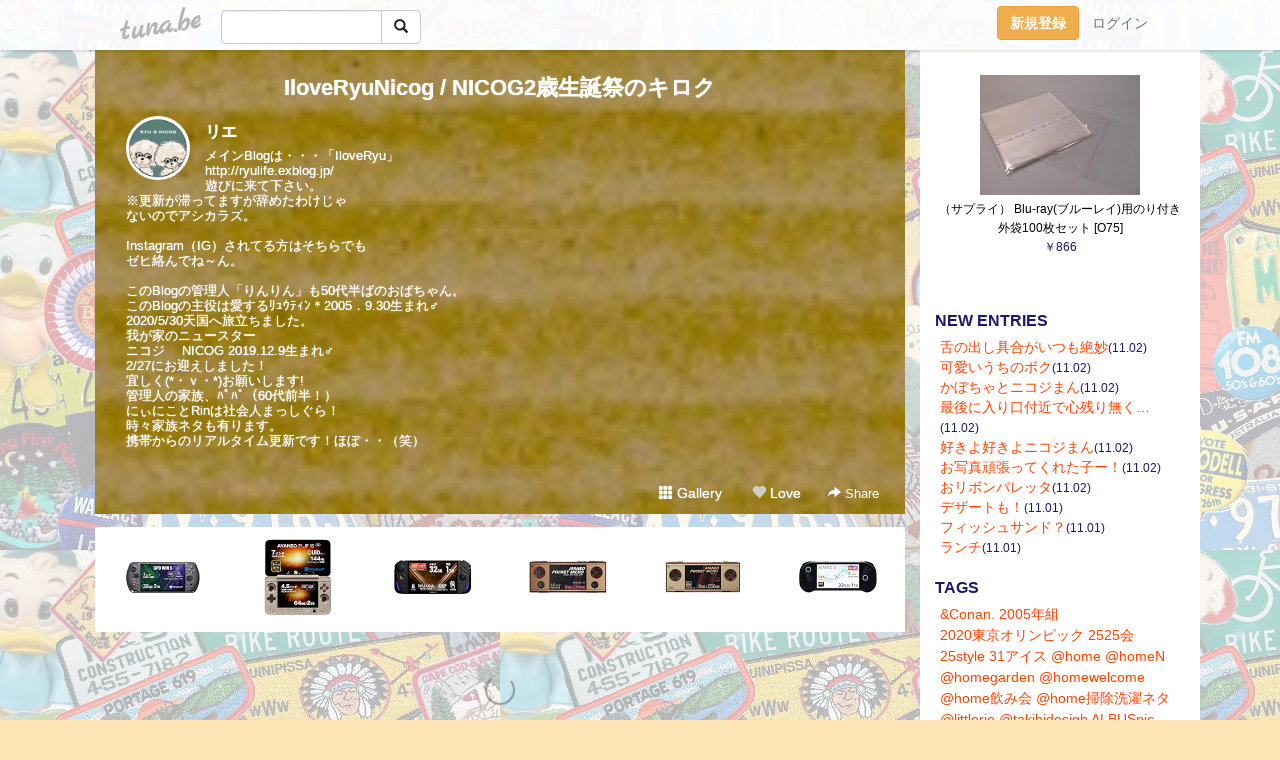

--- FILE ---
content_type: text/html;charset=Shift-JIS
request_url: https://iloveryu.tuna.be/?tag=NICOG2%8D%CE%90%B6%92a%8D%D5%82%CC%83L%83%8D%83N
body_size: 22285
content:
<!DOCTYPE html>
<html lang="ja">
<head>
<meta charset="Shift_JIS">
<meta http-equiv="Content-Type" content="text/html; charset=shift_jis">

<!-- #BeginLibraryItem "/Library/ga.lbi" -->
<!-- Google Tag Manager -->
<script>(function(w,d,s,l,i){w[l]=w[l]||[];w[l].push({'gtm.start':
new Date().getTime(),event:'gtm.js'});var f=d.getElementsByTagName(s)[0],
j=d.createElement(s),dl=l!='dataLayer'?'&l='+l:'';j.async=true;j.src=
'https://www.googletagmanager.com/gtm.js?id='+i+dl;f.parentNode.insertBefore(j,f);
})(window,document,'script','dataLayer','GTM-5QMBVM4');</script>
<!-- End Google Tag Manager -->
<!-- #EndLibraryItem -->

<title>IloveRyuNicog / NICOG2歳生誕祭のキロク</title>
<meta name="description" content="メインBlogは・・・「IloveRyu」http://ryulife.exblog.jp/遊びに来て下さい。※更新が滞ってますが辞めたわけじゃないのでアシカラズ。Instagram（IG）されてる方はそちらでもゼヒ絡んでね～ん。このBlogの管理人「りんりん」も50代半ばのおばちゃん。このBlogの主役は愛するﾘｭｳﾃｨﾝ＊2005．9.30生まれ♂2020/5/30天国へ旅立ちました。我が家のニュースターニコジ　 NICOG 2019.12.9生まれ♂2/27にお迎えしました！宜しく(*・ｖ・*)お願いします!管理人の家族、ﾊﾟﾊﾟ（60代前半！）にぃにことRinは社会人まっしぐら！時々家族ネタも有ります。携帯からのリアルタイム更新です！ほぼ・・（笑）">
	<meta property="og:title" content="IloveRyuNicog / NICOG2歳生誕祭のキロク">
	<meta property="og:site_name" content="つなビィ">
	
	<!-- TwitterCards -->
	<meta name="twitter:card" content="summary">
	<meta name="twitter:title" content="IloveRyuNicog / NICOG2歳生誕祭のキロク">
	<meta name="twitter:description" content="メインBlogは・・・「IloveRyu」http://ryulife.exblog.jp/遊びに来て下さい。※更新が滞ってますが辞めたわけじゃないのでアシカラズ。Instagram（IG）されてる方はそちらでもゼヒ絡んでね～ん。このBlogの管理人「りんりん」も50代半ばのおばちゃん。このBlogの主役は愛するﾘｭｳﾃｨﾝ＊2005．9.30生まれ♂2020/5/30天国へ旅立ちました。我が家のニュースターニコジ　 NICOG 2019.12.9生まれ♂2/27にお迎えしました！宜しく(*・ｖ・*)お願いします!管理人の家族、ﾊﾟﾊﾟ（60代前半！）にぃにことRinは社会人まっしぐら！時々家族ネタも有ります。携帯からのリアルタイム更新です！ほぼ・・（笑）">
	<meta name="twitter:image" content="https://tuna.be/p/94/33494/profile.jpg?44814">
	<!-- /TwitterCards -->
<meta name="thumbnail" content="https://tuna.be/p/94/33494/profile.jpg?44814">
<meta property="og:image" content="https://tuna.be/p/94/33494/profile.jpg?44814">
<meta property="og:description" content="メインBlogは・・・「IloveRyu」http://ryulife.exblog.jp/遊びに来て下さい。※更新が滞ってますが辞めたわけじゃないのでアシカラズ。Instagram（IG）されてる方はそちらでもゼヒ絡んでね～ん。このBlogの管理人「りんりん」も50代半ばのおばちゃん。このBlogの主役は愛するﾘｭｳﾃｨﾝ＊2005．9.30生まれ♂2020/5/30天国へ旅立ちました。我が家のニュースターニコジ　 NICOG 2019.12.9生まれ♂2/27にお迎えしました！宜しく(*・ｖ・*)お願いします!管理人の家族、ﾊﾟﾊﾟ（60代前半！）にぃにことRinは社会人まっしぐら！時々家族ネタも有ります。携帯からのリアルタイム更新です！ほぼ・・（笑）">
<meta property="fb:app_id" content="233212076792375">
<link rel="alternate" type="application/rss+xml" title="RSS" href="https://iloveryu.tuna.be/rss/iloveryu.xml">

<!-- vender -->
<script type="text/javascript" src="js/jquery/jquery.2.2.4.min.js"></script>
<link rel="stylesheet" href="css/bootstrap/css/bootstrap.min.css">
<!-- / vender -->

<style type="text/css">
body {
		background-color: #FFE4B5;
			background-image: url(/p/94/33494/tpl-bg-1970.jpg?209954);
			background-size: auto auto;
			background-repeat: repeat;
		}
body {
 color: #191970;
}
#profile {
		background-image:url(/p/94/33494/profile-bg.jpg?7313);
	}
#side {
 background-color: #FFFFFF;
}
a, a:visited, a:active {
 color: #FF4500;
}
a:hover {
 color: #FF4500;
}
</style>

<!--<link href="//tuna.be/css/kickstart-icons.css" rel="stylesheet" type="text/css"> -->
<link href="tp/12.20160126.css?20241212" rel="stylesheet" type="text/css">
<link href="css/icomoon/icomoon.css" rel="stylesheet" type="text/css">
<link href="css/tabShare.20150617.css" rel="stylesheet" type="text/css">
<style type="text/css">
#globalHeader2 {
	background-color: rgba(255, 255, 255, 0.9);
}
#globalHeader2 a.logo {
	color: #B6B6B6;
}
#globalHeader2 .btn-link {
	color: #727272;
}
</style>

<script src="//pagead2.googlesyndication.com/pagead/js/adsbygoogle.js"></script>
<script>
     (adsbygoogle = window.adsbygoogle || []).push({
          google_ad_client: "ca-pub-0815320066437312",
          enable_page_level_ads: true
     });
</script>

</head>
<body><!-- #BeginLibraryItem "/Library/globalHeader2.lbi" -->
<div id="globalHeader2">
	<div class="row">
		<div class="col-md-1"></div>
		<div class="col-md-10"> <a href="https://tuna.be/" class="logo mlr10 pull-left">tuna.be</a>
			<div id="appBadges" class="mlr10 pull-left hidden-xs" style="width:200px; margin-top:10px;">
							  <form action="/api/google_cse.php" method="get" id="cse-search-box" target="_blank">
				<div>
				  <div class="input-group">
					  <input type="text" name="q" class="form-control" placeholder="">
					  <span class="input-group-btn">
					  <button type="submit" name="sa" class="btn btn-default"><span class="glyphicon glyphicon-search"></span></button>
					  </span>
				  </div>
				</div>
			  </form>
			</div>
						<div class="pull-right loginBox hide"> <a href="javascript:void(0)" class="btn btn-pill photo small" data-login="1" data-me="myblogurl"><img data-me="profilePicture"></a><a href="javascript:void(0)" class="btn btn-link ellipsis" data-login="1" data-me="myblogurl"><span data-me="name"></span></a>
				<div class="mlr10" data-login="0"><a href="https://tuna.be/pc/reguser/" class="btn btn-warning"><strong class="tl">新規登録</strong></a><a href="https://tuna.be/pc/login.php" class="btn btn-link tl">ログイン</a></div>
				<div class="btn-group mlr10" data-login="1"> <a href="https://tuna.be/pc/admin.php?m=nd" class="btn btn-default btnFormPopup"><span class="glyphicon glyphicon-pencil"></span></a> <a href="https://tuna.be/loves/" class="btn btn-default"><span class="glyphicon glyphicon-heart btnLove"></span></a>
					<div class="btn-group"> <a href="javascript:;" class="btn btn-default dropdown-toggle" data-toggle="dropdown"><span class="glyphicon glyphicon-menu-hamburger"></span> <span class="caret"></span></a>
						<ul class="dropdown-menu pull-right">
							<li class="child"><a href="javascript:void(0)" data-me="myblogurl"><span class="glyphicon glyphicon-home"></span> <span class="tl">マイブログへ</span></a></li>
							<li class="child"><a href="https://tuna.be/pc/admin.php"><span class="glyphicon glyphicon-list"></span> <span class="tl">マイページ</span></a></li>
							<li class="child"><a href="https://tuna.be/pc/admin.php?m=md"><span class="glyphicon glyphicon-list-alt"></span> <span class="tl">記事の一覧</span></a></li>
							<li class="child"><a href="https://tuna.be/pc/admin.php?m=ee"><span class="glyphicon glyphicon-wrench"></span> <span class="tl">ブログ設定</span></a></li>
							<li class="child"><a href="https://tuna.be/pc/admin.php?m=account"><span class="glyphicon glyphicon-user"></span> <span class="tl">アカウント</span></a></li>
							<li><a href="https://tuna.be/pc/admin.php?m=logout" data-name="linkLogout"><span class="glyphicon glyphicon-off"></span> <span class="tl">ログアウト</span></a></li>
						</ul>
					</div>
				</div>
			</div>
		</div>
		<div class="col-md-1"></div>
	</div>
</div>
<!-- #EndLibraryItem --><div class="contentsWrapper">
	<div class="row">
		<div class="col-xs-9" id="contents">
			<header>
			<div id="profile">
				<div id="profileInner" class="break clearfix">
										<h1><a href="https://iloveryu.tuna.be/">IloveRyuNicog / NICOG2歳生誕祭のキロク</a></h1>
										<div class="mlr15">
												<div class="pull-left mr15">
							<a href="https://iloveryu.tuna.be/" class="btn btn-pill photo large" style="background-image: url(/p/94/33494/profile.jpg?44814);"></a>
						</div>
												<div class="userName"><a href="https://iloveryu.tuna.be/">リエ</a></div>
												<div class="comment" data-box="profileComment">
							<div class="ellipsis">メインBlogは・・・「IloveRyu」http://ryulife.exblog.jp/遊びに来て下さい。※更新が滞ってますが辞めたわけじゃないのでアシカラズ。Instagram（IG）されてる方はそちらでもゼヒ絡んでね～ん。このBlogの管理人「りんりん」も50代半ばのおばちゃん。このBlogの主役は愛するﾘｭｳﾃｨﾝ＊2005．9.30生まれ♂2020/5/30天国へ旅立ちました。我が家のニュースターニコジ　 NICOG 2019.12.9生まれ♂2/27にお迎えしました！宜しく(*・ｖ・*)お願いします!管理人の家族、ﾊﾟﾊﾟ（60代前半！）にぃにことRinは社会人まっしぐら！時々家族ネタも有ります。携帯からのリアルタイム更新です！ほぼ・・（笑）</div>
							<div class="text-right"><a href="#" data-btn="viewProfile">[Show all]</a></div>
							<div style="display:none;">メインBlogは・・・「IloveRyu」<br />
<a href="http://ryulife.exblog.jp/" rel="nofollow" target="_blank">http://ryulife.exblog.jp/</a><br />
遊びに来て下さい。<br />
※更新が滞ってますが辞めたわけじゃ<br />
ないのでアシカラズ。<br />
<br />
Instagram（IG）されてる方はそちらでも<br />
ゼヒ絡んでね～ん。<br />
<br />
このBlogの管理人「りんりん」も50代半ばのおばちゃん。<br />
このBlogの主役は愛するﾘｭｳﾃｨﾝ＊2005．9.30生まれ♂<br />
2020/5/30天国へ旅立ちました。<br />
我が家のニュースター<br />
ニコジ　 NICOG 2019.12.9生まれ♂<br />
2/27にお迎えしました！<br />
宜しく(*・ｖ・*)お願いします!<br />
管理人の家族、ﾊﾟﾊﾟ（60代前半！）<br />
にぃにことRinは社会人まっしぐら！<br />
時々家族ネタも有ります。<br />
携帯からのリアルタイム更新です！ほぼ・・（笑）</div>
						</div>
											</div>
					<div class="headerMenu clearfix">
						<a href="gallery/" class="btn btn-link"><span class="glyphicon glyphicon-th"></span> Gallery</a>
						<a href="javascript:void(0)" class="btn btn-link btnLove off"><span class="glyphicon glyphicon-heart off"></span> Love</a>
						<div class="btn-group dropdown mlr10">
							<a href="javascript:;" data-toggle="dropdown" style="color:#fff;"><span class="glyphicon glyphicon-share-alt"></span> Share</a>
							<ul class="dropdown-menu pull-right icomoon">
								<li><a href="javascript:void(0)" id="shareTwitter" target="_blank"><span class="icon icon-twitter" style="color:#1da1f2;"></span> share on Twitter</a></li>
								<li><a href="javascript:void(0)" id="shareFacebook" target="_blank"><span class="icon icon-facebook" style="color:#3a5a9a;"></span> share on Facebook</a></li>
								<li><a href="javascript:void(0)" id="shareMail"><span class="glyphicon glyphicon-envelope"></span> share by E-mail</a></li>
															</ul>
						</div>
					</div>
				</div>
			</div>
			</header>
            			<div id="contentsInner">
								<div class="ads"><style>
#amazonranklet {
	display: flex;
	font-size: 12px;
	justify-content: center;
	align-items: center;
	background-color: white;
	padding-top: 10px;
}
#amazonranklet .amazonranklet-item {
	width: 32%;
	display: flex;
	flex-direction: column;
	justify-content: center;
}
#amazonranklet img {
	max-width: 90px;
	max-height: 80px;
}
a[href="https://i-section.net/ranklet/"] {
	display: none;
}
</style>
<script src="https://i-section.net/ranklet/outjs.php?BrowseNode=2151981051&charset=UTF-8&listnum=6&title=false&image=true&imagesize=small&creator=false&price=true&AssociateTag="></script>
</div>
												<div style="display: none;" data-template="blogEntry">
					<div class="blog">
						<div class="clearfix">
							<div class="photo pull-right text-right" data-tpl-def="thumb">
								<a data-tpl-href="link" data-tpl-def="photo"><img data-tpl-src="photo" data-tpl-alt="title"></a>
								<p class="btnLoupe" data-tpl-def="photo_org"><a data-tpl-href="photo_org" data-fancybox class="btn btn-link"><span class="glyphicon glyphicon-search"></span></a></p>
								<video width="320" controls data-tpl-def="movie"><source data-tpl-src="movie"></video>
							</div>
							<h4 class="title" data-tpl-def="title"><a data-tpl-href="link" data-tpl="title"></a></h4>
							<div class="blog-message" data-tpl="message"></div>
						</div>
						<div class="blog-footer clearfix">
							<span class="pull-left" data-tpl="tagLinks"></span>
							<div class="pull-right">
								<a class="btn btn-link" data-tpl-href="link" data-tpl="created_en"></a>
								<span data-tpl-custom="is_comment">
									<a class="btn btn-link" data-tpl-href="link"><span class="icon icon-bubble"></span> <span data-tpl-int="comment_count"></span></a></span></div>
						</div>
					</div>
				</div>
				<div style="display: none;" data-template="pagenation">
					<div class="text-center mt20">
						<a data-tpl-def="prev_page_url" data-tpl-href="prev_page_url" class="btn btn-default mlr10">&laquo; 前のページ</a>
						<a data-tpl-def="next_page_url" data-tpl-href="next_page_url" class="btn btn-default mlr10">次のページ &raquo;</a>
					</div>
				</div>
																								<div class="ads"><style>
#amazonranklet {
	display: flex;
	font-size: 12px;
	justify-content: center;
	align-items: center;
	background-color: white;
	padding-top: 10px;
}
#amazonranklet .amazonranklet-item {
	width: 32%;
	display: flex;
	flex-direction: column;
	justify-content: center;
}
#amazonranklet img {
	max-width: 90px;
	max-height: 80px;
}
a[href="https://i-section.net/ranklet/"] {
	display: none;
}
</style>
<script src="https://i-section.net/ranklet/outjs.php?BrowseNode=2151981051&charset=UTF-8&listnum=6&title=false&image=true&imagesize=small&creator=false&price=true&AssociateTag="></script>
</div>
			</div>
		</div>
		<div class="col-xs-3" id="side">
			<div class="mt15"><style>
#side #amazonranklet .amazonranklet-item {
	width: auto;
	display: flex;
	flex-direction: column;
	font-size: 12px;
	justify-content: center;
}
#side #amazonranklet img {
	max-width: 100%;
	max-height: initial;
}
a[href="https://i-section.net/ranklet/"] {
	display: none;
}
</style>
<script src="https://i-section.net/ranklet/outjs.php?BrowseNode=13938541&charset=UTF-8&listnum=1&title=true&image=true&imagesize=small&creator=false&price=true&AssociateTag="></script></div>
			<article>
			<dl class="mt20">
					<dt>NEW ENTRIES</dt>
				<dd>
										<a href="https://iloveryu.tuna.be/22936215.html">舌の出し具合がいつも絶妙</a><small>(11.02)</small><br>
										<a href="https://iloveryu.tuna.be/22936214.html">可愛いうちのボク</a><small>(11.02)</small><br>
										<a href="https://iloveryu.tuna.be/22936212.html">かぼちゃとニコジまん</a><small>(11.02)</small><br>
										<a href="https://iloveryu.tuna.be/22936213.html">最後に入り口付近で心残り無く…</a><small>(11.02)</small><br>
										<a href="https://iloveryu.tuna.be/22936197.html">好きよ好きよニコジまん</a><small>(11.02)</small><br>
										<a href="https://iloveryu.tuna.be/22936198.html">お写真頑張ってくれた子ー！</a><small>(11.02)</small><br>
										<a href="https://iloveryu.tuna.be/22936195.html">おリボンバレッタ</a><small>(11.02)</small><br>
										<a href="https://iloveryu.tuna.be/22936073.html">デザートも！</a><small>(11.01)</small><br>
										<a href="https://iloveryu.tuna.be/22936070.html">フィッシュサンド？</a><small>(11.01)</small><br>
										<a href="https://iloveryu.tuna.be/22936069.html">ランチ</a><small>(11.01)</small><br>
									</dd>
												<dt>TAGS</dt>
				<dd><a href="./?tag=%26Conan." class="tag"><span class="">&amp;Conan.</span></a> <a href="./?tag=2005%94N%91g" class="tag"><span class="">2005年組</span></a> <a href="./?tag=2020%93%8C%8B%9E%83I%83%8A%83%93%83s%83b%83N" class="tag"><span class="">2020東京オリンピック</span></a> <a href="./?tag=2525%89%EF" class="tag"><span class="">2525会</span></a> <a href="./?tag=25style" class="tag"><span class="">25style</span></a> <a href="./?tag=31%83A%83C%83X" class="tag"><span class="">31アイス</span></a> <a href="./?tag=%40home" class="tag"><span class="">@home</span></a> <a href="./?tag=%40homeN" class="tag"><span class="">@homeN</span></a> <a href="./?tag=%40homegarden" class="tag"><span class="">@homegarden</span></a> <a href="./?tag=%40homewelcome" class="tag"><span class="">@homewelcome</span></a> <a href="./?tag=%40home%88%F9%82%DD%89%EF" class="tag"><span class="">@home飲み会</span></a> <a href="./?tag=%40home%91%7C%8F%9C%90%F4%91%F3%83l%83%5E" class="tag"><span class="">@home掃除洗濯ネタ</span></a> <a href="./?tag=%40littlerie" class="tag"><span class="">@littlerie</span></a> <a href="./?tag=%40takibidesigh" class="tag"><span class="">@takibidesigh</span></a> <a href="./?tag=ALBUSpic" class="tag"><span class="">ALBUSpic</span></a> <a href="./?tag=ANDY%82%AD%82%F1in%82%A8%8D%5D%8C%CB" class="tag"><span class="">ANDYくんinお江戸</span></a> <a href="./?tag=ARMSburger" class="tag"><span class="">ARMSburger</span></a> <a href="./?tag=BABYKINGKITCHEN" class="tag"><span class="">BABYKINGKITCHEN</span></a> <a href="./?tag=BAD." class="tag"><span class="">BAD.</span></a> <a href="./?tag=BOLO%82%BF%82%E1%82%F1" class="tag"><span class="">BOLOちゃん</span></a> <a href="./?tag=Blythe" class="tag"><span class="">Blythe</span></a> <a href="./?tag=CODAMACAKES" class="tag"><span class="">CODAMACAKES</span></a> <a href="./?tag=CVS" class="tag"><span class="">CVS</span></a> <a href="./?tag=Cafe" class="tag"><span class="">Cafe</span></a> <a href="./?tag=DENIMDUNGAREE" class="tag"><span class="">DENIMDUNGAREE</span></a> <a href="./?tag=DULTON" class="tag"><span class="">DULTON</span></a> <a href="./?tag=DVD" class="tag"><span class="">DVD</span></a> <a href="./?tag=DogCafe" class="tag"><span class="">DogCafe</span></a> <a href="./?tag=DogStationDs" class="tag"><span class="">DogStationDs</span></a> <a href="./?tag=Dogcafe%83t%83H%83g%83%8D%83P" class="tag"><span class="">Dogcafeフォトロケ</span></a> <a href="./?tag=DogsalonLiGAR" class="tag"><span class="">DogsalonLiGAR</span></a> <a href="./?tag=DogsalonLouisday" class="tag"><span class="">DogsalonLouisday</span></a> <a href="./?tag=DogsalonLouis%82%C5%92%B8%82%A2" class="tag"><span class="">DogsalonLouisで頂い</span></a> <a href="./?tag=DogsalonLouis%82%C5%92%B8%82%A2%82%BD%89%E6%91%9C" class="tag"><span class="">DogsalonLouisで頂いた画像</span></a> <a href="./?tag=D%81EO%81EG" class="tag"><span class="">D・O・G</span></a> <a href="./?tag=Flag" class="tag"><span class="">Flag</span></a> <a href="./?tag=ForestgateDaikan" class="tag"><span class="">ForestgateDaikan</span></a> <a href="./?tag=ForestgateDaikanyama" class="tag"><span class="">ForestgateDaikanyama</span></a> <a href="./?tag=Foryou" class="tag"><span class="">Foryou</span></a> <a href="./?tag=Frie.house" class="tag"><span class="">Frie.house</span></a> <a href="./?tag=G2H" class="tag"><span class="">G2H</span></a> <a href="./?tag=GGMADEINTOKYO" class="tag"><span class="">GGMADEINTOKYO</span></a> <a href="./?tag=GG%83A%83g%83%8A%83G" class="tag"><span class="">GGアトリエ</span></a> <a href="./?tag=GLoc." class="tag"><span class="">GLoc.</span></a> <a href="./?tag=H.eve" class="tag"><span class="">H.eve</span></a> <a href="./?tag=HAPPYBIRTHDAY" class="tag"><span class="">HAPPYBIRTHDAY</span></a> <a href="./?tag=HC" class="tag"><span class="">HC</span></a> <a href="./?tag=HITOWAN%91%E3%8A%AF%8ER" class="tag"><span class="">HITOWAN代官山</span></a> <a href="./?tag=HOLYFIELD" class="tag"><span class="">HOLYFIELD</span></a> <a href="./?tag=Halloween%8A%D6%98A" class="tag"><span class="">Halloween関連</span></a> <a href="./?tag=Happybabyday" class="tag"><span class="">Happybabyday</span></a> <a href="./?tag=Hysteric" class="tag"><span class="">Hysteric</span></a> <a href="./?tag=I%27mdonut%3F%92%86%96%DA%8D%95" class="tag"><span class="">I&apos;mdonut?中目黒</span></a> <a href="./?tag=IG" class="tag"><span class="">IG</span></a> <a href="./?tag=IG%83e%83%93%83v%83%8C%81%5B%83g" class="tag"><span class="">IGテンプレート</span></a> <a href="./?tag=IKEA" class="tag"><span class="">IKEA</span></a> <a href="./?tag=ILOVERYU" class="tag"><span class="">ILOVERYU</span></a> <a href="./?tag=IloveRyu%8DX%90V%8F%EE%95%F1" class="tag"><span class="">IloveRyu更新情報</span></a> <a href="./?tag=KIMPTON" class="tag"><span class="">KIMPTON</span></a> <a href="./?tag=LEAVESCOFFEEAPARTMENT" class="tag"><span class="">LEAVESCOFFEEAPARTMENT</span></a> <a href="./?tag=LEILANIdogshop" class="tag"><span class="">LEILANIdogshop</span></a> <a href="./?tag=LINE" class="tag"><span class="">LINE</span></a> <a href="./?tag=LoveShop" class="tag"><span class="">LoveShop</span></a> <a href="./?tag=MAGICBEACH" class="tag"><span class="">MAGICBEACH</span></a> <a href="./?tag=MKRWtrip" class="tag"><span class="">MKRWtrip</span></a> <a href="./?tag=MOSOYmade" class="tag"><span class="">MOSOYmade</span></a> <a href="./?tag=McDonald" class="tag"><span class="">McDonald</span></a> <a href="./?tag=MoSoRmade" class="tag"><span class="">MoSoRmade</span></a> <a href="./?tag=NATURALLY" class="tag"><span class="">NATURALLY</span></a> <a href="./?tag=NEWS" class="tag"><span class="">NEWS</span></a> <a href="./?tag=NICOG" class="tag"><span class="">NICOG</span></a> <a href="./?tag=NICOG1%8D%CE%90%B6%92a%8D%D5%82%CC%83L%83%8D%83N" class="tag"><span class="">NICOG1歳生誕祭のキロク</span></a> <a href="./?tag=NICOG2%8D%CE%90%B6%92a%8D%D5%82%CC%83L%83%8D%83N" class="tag"><span class="tag-active">NICOG2歳生誕祭のキロク</span></a> <a href="./?tag=NICOG3%8D%CE%90%B6%92a%8D%D5%82%CC%83L%83%8D%83N" class="tag"><span class="">NICOG3歳生誕祭のキロク</span></a> <a href="./?tag=NICOG4%8D%CE%82%CC%90%B6%92a%8D%D5%82%CC%83L%83%8D%83N" class="tag"><span class="">NICOG4歳の生誕祭のキロク</span></a> <a href="./?tag=NICOG5%8D%CE%90%B6%92a%8D%D5%82%CC%83L%83%8D%83N" class="tag"><span class="">NICOG5歳生誕祭のキロク</span></a> <a href="./?tag=NICOGBOLO" class="tag"><span class="">NICOGBOLO</span></a> <a href="./?tag=NICOGBOLOKOTA" class="tag"><span class="">NICOGBOLOKOTA</span></a> <a href="./?tag=NICOGBOLO%83i%83i%83%81%83C" class="tag"><span class="">NICOGBOLOナナメイ</span></a> <a href="./?tag=NICOGBOLO%83%81%83C" class="tag"><span class="">NICOGBOLOメイ</span></a> <a href="./?tag=NICOGM%82%BF%82%E1%82%F1BOLO" class="tag"><span class="">NICOGMちゃんBOLO</span></a> <a href="./?tag=NICOGaojyu%83%81%83C" class="tag"><span class="">NICOGaojyuメイ</span></a> <a href="./?tag=NICOGbabyday" class="tag"><span class="">NICOGbabyday</span></a> <a href="./?tag=NICOGstyle" class="tag"><span class="">NICOGstyle</span></a> <a href="./?tag=NICOGwith%8Bv%95%DB%82%B3%82%F1" class="tag"><span class="">NICOGwith久保さん</span></a> <a href="./?tag=NICOG%82%A4%82%BD%82%BF%82%E1%82%F1" class="tag"><span class="">NICOGうたちゃん</span></a> <a href="./?tag=NICOG%82%A8%92%85%95%A8" class="tag"><span class="">NICOGお着物</span></a> <a href="./?tag=NICOG%82%AD%82%F1%82%A8%8Fo%82%A9%82%AF" class="tag"><span class="">NICOGくんお出かけ</span></a> <a href="./?tag=NICOG%82%B1%82%BD%82%AD%82%F1" class="tag"><span class="">NICOGこたくん</span></a> <a href="./?tag=NICOG%82%B2%82%CD%82%F1" class="tag"><span class="">NICOGごはん</span></a> <a href="./?tag=NICOG%82%C6Christmas" class="tag"><span class="">NICOGとChristmas</span></a> <a href="./?tag=NICOG%82%C6DAD" class="tag"><span class="">NICOGとDAD</span></a> <a href="./?tag=NICOG%82%C6Easter" class="tag"><span class="">NICOGとEaster</span></a> <a href="./?tag=NICOG%82%C6RIE" class="tag"><span class="">NICOGとRIE</span></a> <a href="./?tag=NICOG%82%C6Roger%82%BF%82%E1%82%F1" class="tag"><span class="">NICOGとRogerちゃん</span></a> <a href="./?tag=NICOG%82%C6%82%A8%89%D4" class="tag"><span class="">NICOGとお花</span></a> <a href="./?tag=NICOG%82%C6%82%A8%97F%92B" class="tag"><span class="">NICOGとお友達</span></a> <a href="./?tag=NICOG%82%C6%82%CD%82%C8%82%BF%82%E1%82%F1" class="tag"><span class="">NICOGとはなちゃん</span></a> <a href="./?tag=NICOG%82%C6%83%7D%83L" class="tag"><span class="">NICOGとマキ</span></a> <a href="./?tag=NICOG%82%C6%83%7E%83b%83P" class="tag"><span class="">NICOGとミッケ</span></a> <a href="./?tag=NICOG%82%C6%92%86%89%AA%82%B3%82%F1" class="tag"><span class="">NICOGと中岡さん</span></a> <a href="./?tag=NICOG%82%C6%97%9D%E3%C4%82%BF%82%E1%82%F1" class="tag"><span class="">NICOGと理翔ちゃん</span></a> <a href="./?tag=NICOG%82%C8%82%C8%82%BF%82%E1%82%F1" class="tag"><span class="">NICOGななちゃん</span></a> <a href="./?tag=NICOG%82%C8%82%C8%82%DF%82%A2Y%82%B3%82%F1" class="tag"><span class="">NICOGななめいYさん</span></a> <a href="./?tag=NICOG%82%C8%82%C8%82%DF%82%A2%82%B1%82%BD%93%8D" class="tag"><span class="">NICOGななめいこた桃</span></a> <a href="./?tag=NICOG%82%C8%82%C8%82%DF%82%A2%82%BF%82%E1%82%F1" class="tag"><span class="">NICOGななめいちゃん</span></a> <a href="./?tag=NICOG%82%C8%82%C8%82%DF%82%A2%82%BF%82%E1%82%F1%82%DD%81%5B%82%BF%82%E1%82%F1" class="tag"><span class="">NICOGななめいちゃんみーちゃん</span></a> <a href="./?tag=NICOG%82%C8%82%C8%82%DF%82%A2%83E%83F%83%93%82%BF%82%E1%82%F1" class="tag"><span class="">NICOGななめいウェンちゃん</span></a> <a href="./?tag=NICOG%82%C8%82%C8%82%DF%82%A2%83E%83F%83%93%82%DD%81%5B" class="tag"><span class="">NICOGななめいウェンみー</span></a> <a href="./?tag=NICOG%82%C8%82%C8%82%DF%82%A2%93%8D%82%BF%82%E1%82%F1" class="tag"><span class="">NICOGななめい桃ちゃん</span></a> <a href="./?tag=NICOG%82%CCFriendship" class="tag"><span class="">NICOGのFriendship</span></a> <a href="./?tag=NICOG%82%CC%8DD%82%AB%82%C8%82%E0%82%CC" class="tag"><span class="">NICOGの好きなもの</span></a> <a href="./?tag=NICOG%82%D6%82%BB%93V%8BL%94O%93%FA" class="tag"><span class="">NICOGへそ天記念日</span></a> <a href="./?tag=NICOG%82%DF%82%A2%82%BF%82%E1%82%F1" class="tag"><span class="">NICOGめいちゃん</span></a> <a href="./?tag=NICOG%82%DF%82%A2%97D%93%8D%83h%81%5B%83%8B" class="tag"><span class="">NICOGめい優桃ドール</span></a> <a href="./?tag=NICOG%82%F1%82%DB" class="tag"><span class="">NICOGんぽ</span></a> <a href="./?tag=NICOG%83E%83F%83%93%82%BF%82%E1%82%F1" class="tag"><span class="">NICOGウェンちゃん</span></a> <a href="./?tag=NICOG%83n%81%5B%83t%83o%81%5B%83X%83f%83B%81%5B%82%CC%83L%83%8D%83N" class="tag"><span class="">NICOGハーフバースディーのキロク</span></a> <a href="./?tag=NICOG%83%7D%83%7D%83%7B%83b%83e%82%BF%82%E1%82%F1" class="tag"><span class="">NICOGママボッテちゃん</span></a> <a href="./?tag=NICOG%83%7E%83b%83P%83%81%83%8A%83A" class="tag"><span class="">NICOGミッケメリア</span></a> <a href="./?tag=NICOG%83%81%83K%83l%82%DC%82%F1" class="tag"><span class="">NICOGメガネまん</span></a> <a href="./?tag=NICOG%83%8A%83G%83%7D%83L" class="tag"><span class="">NICOGリエマキ</span></a> <a href="./?tag=NICOG%83%8F%83%93%83R%8C%F0%97%AC" class="tag"><span class="">NICOGワンコ交流</span></a> <a href="./?tag=NICOG%8Eo%83%7E%83b%83P%82%BF%82%E1%82%F1" class="tag"><span class="">NICOG姉ミッケちゃん</span></a> <a href="./?tag=NICOG%93%8D%82%BF%82%E1%82%F1" class="tag"><span class="">NICOG桃ちゃん</span></a> <a href="./?tag=NICOG%93%8D%82%BF%82%E1%82%F1%82%B1%82%BD%82%AD%82%F1" class="tag"><span class="">NICOG桃ちゃんこたくん</span></a> <a href="./?tag=NICOG%97D%82%AD%82%F1" class="tag"><span class="">NICOG優くん</span></a> <a href="./?tag=NICOG%97D%93%8D%83h%81%5B%83%8B" class="tag"><span class="">NICOG優桃ドール</span></a> <a href="./?tag=NICOG%97D%97%B4%8EO%8CZ%92%ED" class="tag"><span class="">NICOG優龍三兄弟</span></a> <a href="./?tag=Netflix" class="tag"><span class="">Netflix</span></a> <a href="./?tag=OUCA" class="tag"><span class="">OUCA</span></a> <a href="./?tag=Olympic" class="tag"><span class="">Olympic</span></a> <a href="./?tag=PARIYA%97%AD%92r%8ER%89%A4" class="tag"><span class="">PARIYA溜池山王</span></a> <a href="./?tag=PCILR" class="tag"><span class="">PCILR</span></a> <a href="./?tag=PCtunabe" class="tag"><span class="">PCtunabe</span></a> <a href="./?tag=PC%83%5C%83t%83g" class="tag"><span class="">PCソフト</span></a> <a href="./?tag=PC%83%8A%83%85%83E%83e%83B%83%93THANKS" class="tag"><span class="">PCリュウティンTHANKS</span></a> <a href="./?tag=PC%8D%EC%90%AC%83n%83K%83L" class="tag"><span class="">PC作成ハガキ</span></a> <a href="./?tag=PC%95%C7%8E%86" class="tag"><span class="">PC壁紙</span></a> <a href="./?tag=PEANUTScafe%90%C2%97t%91%E4" class="tag"><span class="">PEANUTScafe青葉台</span></a> <a href="./?tag=PHOTOIS%8E%CA%90%5E%93W" class="tag"><span class="">PHOTOIS写真展</span></a> <a href="./?tag=PacificDRIVEIN" class="tag"><span class="">PacificDRIVEIN</span></a> <a href="./?tag=PandeBouvi" class="tag"><span class="">PandeBouvi</span></a> <a href="./?tag=PetCity%94%83%82%A2%95%A8" class="tag"><span class="">PetCity買い物</span></a> <a href="./?tag=PuppilyHillsblog" class="tag"><span class="">PuppilyHillsblog</span></a> <a href="./?tag=PuppilyHillspaws" class="tag"><span class="">PuppilyHillspaws</span></a> <a href="./?tag=Quintet" class="tag"><span class="">Quintet</span></a> <a href="./?tag=R.I.P." class="tag"><span class="">R.I.P.</span></a> <a href="./?tag=RIAN" class="tag"><span class="">RIAN</span></a> <a href="./?tag=RYUNICOGbro" class="tag"><span class="">RYUNICOGbro</span></a> <a href="./?tag=RYUSUB" class="tag"><span class="">RYUSUB</span></a> <a href="./?tag=Re." class="tag"><span class="">Re.</span></a> <a href="./?tag=Remake" class="tag"><span class="">Remake</span></a> <a href="./?tag=Rie%82%A8%8Fo%82%A9%82%AF" class="tag"><span class="">Rieお出かけ</span></a> <a href="./?tag=Rin%26RyuBro." class="tag"><span class="">Rin&amp;RyuBro.</span></a> <a href="./?tag=RinRinChoice" class="tag"><span class="">RinRinChoice</span></a> <a href="./?tag=RinRinChoice%90H%95i%95%D2" class="tag"><span class="">RinRinChoice食品編</span></a> <a href="./?tag=RinRinkitchen" class="tag"><span class="">RinRinkitchen</span></a> <a href="./?tag=RingWoodField" class="tag"><span class="">RingWoodField</span></a> <a href="./?tag=Rmade" class="tag"><span class="">Rmade</span></a> <a href="./?tag=Rmade%8Eg%82%C1%82%C4%82%AD%82%EA%82%C4%82%A0%82%E8%82%AA%82%C6%82%A4%21" class="tag"><span class="">Rmade使ってくれてありがとう!</span></a> <a href="./?tag=Roger%82%AD%82%F1" class="tag"><span class="">Rogerくん</span></a> <a href="./?tag=SA" class="tag"><span class="">SA</span></a> <a href="./?tag=SC" class="tag"><span class="">SC</span></a> <a href="./?tag=SCChristmastree" class="tag"><span class="">SCChristmastree</span></a> <a href="./?tag=SHONANT-SITE" class="tag"><span class="">SHONANT-SITE</span></a> <a href="./?tag=SKH" class="tag"><span class="">SKH</span></a> <a href="./?tag=SLOWTABLEnakame" class="tag"><span class="">SLOWTABLEnakame</span></a> <a href="./?tag=SOLSOPARK" class="tag"><span class="">SOLSOPARK</span></a> <a href="./?tag=SRKRW%83%5C%83%89%83%8C%83%7E%83N%83%8B%83%7E%83%8A%83%85%83E%83E%83F%83%93" class="tag"><span class="">SRKRWソラレミクルミリュウウェン</span></a> <a href="./?tag=SUB%82%BF%82%E1%82%F1" class="tag"><span class="">SUBちゃん</span></a> <a href="./?tag=Salondeyoyogi" class="tag"><span class="">Salondeyoyogi</span></a> <a href="./?tag=SampleK%27" class="tag"><span class="">SampleK&apos;</span></a> <a href="./?tag=Seria" class="tag"><span class="">Seria</span></a> <a href="./?tag=Starbucks" class="tag"><span class="">Starbucks</span></a> <a href="./?tag=T-SITE" class="tag"><span class="">T-SITE</span></a> <a href="./?tag=T-SITEIVYPLACE" class="tag"><span class="">T-SITEIVYPLACE</span></a> <a href="./?tag=TDL" class="tag"><span class="">TDL</span></a> <a href="./?tag=TDS" class="tag"><span class="">TDS</span></a> <a href="./?tag=TENOHA" class="tag"><span class="">TENOHA</span></a> <a href="./?tag=TODAYSNICOG" class="tag"><span class="">TODAYSNICOG</span></a> <a href="./?tag=TODAYSRYU" class="tag"><span class="">TODAYSRYU</span></a> <a href="./?tag=TODAYSfriendship" class="tag"><span class="">TODAYSfriendship</span></a> <a href="./?tag=TOLOT%83A%83%8B%83o%83%80" class="tag"><span class="">TOLOTアルバム</span></a> <a href="./?tag=TSUMTSUM" class="tag"><span class="">TSUMTSUM</span></a> <a href="./?tag=TV%82%C2%82%D4%82%E2%82%AB" class="tag"><span class="">TVつぶやき</span></a> <a href="./?tag=TokyoOlimpic" class="tag"><span class="">TokyoOlimpic</span></a> <a href="./?tag=UNIQLO" class="tag"><span class="">UNIQLO</span></a> <a href="./?tag=USJ" class="tag"><span class="">USJ</span></a> <a href="./?tag=WDG" class="tag"><span class="">WDG</span></a> <a href="./?tag=WENDYKOTARO" class="tag"><span class="">WENDYKOTARO</span></a> <a href="./?tag=WENDYMILK" class="tag"><span class="">WENDYMILK</span></a> <a href="./?tag=WENDY%82%B3%82%F1%82%CC%8C%60%8C%A9%95%9E%83j%83R%83Wst" class="tag"><span class="">WENDYさんの形見服ニコジst</span></a> <a href="./?tag=WENDY%82%B3%82%F1%82%CC%8C%60%8C%A9%95%9E%83j%83R%83Wstyle" class="tag"><span class="">WENDYさんの形見服ニコジstyle</span></a> <a href="./?tag=WENDY%82%BF%82%E1%82%F1" class="tag"><span class="">WENDYちゃん</span></a> <a href="./?tag=WHCY" class="tag"><span class="">WHCY</span></a> <a href="./?tag=WILDMAGIC" class="tag"><span class="">WILDMAGIC</span></a> <a href="./?tag=Welina" class="tag"><span class="">Welina</span></a> <a href="./?tag=W%94t" class="tag"><span class="">W杯</span></a> <a href="./?tag=X%27mas%83p%81%5B%83e%83B%81%5B" class="tag"><span class="">X&apos;masパーティー</span></a> <a href="./?tag=Xmas%8A%D6%98Apic" class="tag"><span class="">Xmas関連pic</span></a> <a href="./?tag=Xmas%8A%D6%98Apic%40home" class="tag"><span class="">Xmas関連pic@home</span></a> <a href="./?tag=YuRyuBro." class="tag"><span class="">YuRyuBro.</span></a> <a href="./?tag=aneacafeToyosu" class="tag"><span class="">aneacafeToyosu</span></a> <a href="./?tag=aneacafe%8EQ%8B%7B%8B%B4" class="tag"><span class="">aneacafe参宮橋</span></a> <a href="./?tag=aneacafe%8F%BC%8C%A9%8D%E2" class="tag"><span class="">aneacafe松見坂</span></a> <a href="./?tag=aneacafe%94%AA%92%9A%96x" class="tag"><span class="">aneacafe八丁堀</span></a> <a href="./?tag=aneacafe%96%E5%91O%92%87%92%AC" class="tag"><span class="">aneacafe門前仲町</span></a> <a href="./?tag=asknowasdewan" class="tag"><span class="">asknowasdewan</span></a> <a href="./?tag=bluebleubleue" class="tag"><span class="">bluebleubleue</span></a> <a href="./?tag=breaktime" class="tag"><span class="">breaktime</span></a> <a href="./?tag=canon5D" class="tag"><span class="">canon5D</span></a> <a href="./?tag=citron" class="tag"><span class="">citron</span></a> <a href="./?tag=costco" class="tag"><span class="">costco</span></a> <a href="./?tag=daikanyama" class="tag"><span class="">daikanyama</span></a> <a href="./?tag=doggardenyuukari" class="tag"><span class="">doggardenyuukari</span></a> <a href="./?tag=fhome%82%C8%82%C8%82%DF%82%A2%89%C6" class="tag"><span class="">fhomeななめい家</span></a> <a href="./?tag=fifi%26romeo%83g%83%8A%83%7E%83%93%83O" class="tag"><span class="">fifi&amp;romeoトリミング</span></a> <a href="./?tag=garden" class="tag"><span class="">garden</span></a> <a href="./?tag=grigriacafe" class="tag"><span class="">grigriacafe</span></a> <a href="./?tag=hal%82%AD%82%F1" class="tag"><span class="">halくん</span></a> <a href="./?tag=haveagoodday%83%7D%83%8B%83V%83F" class="tag"><span class="">haveagooddayマルシェ</span></a> <a href="./?tag=home%83l%83%5E" class="tag"><span class="">homeネタ</span></a> <a href="./?tag=iPad" class="tag"><span class="">iPad</span></a> <a href="./?tag=iPhone5s" class="tag"><span class="">iPhone5s</span></a> <a href="./?tag=iPhonegoods" class="tag"><span class="">iPhonegoods</span></a> <a href="./?tag=iPhone%83A%83v%83%8AVoila" class="tag"><span class="">iPhoneアプリVoila</span></a> <a href="./?tag=iPhone%83A%83v%83%8A%98b" class="tag"><span class="">iPhoneアプリ話</span></a> <a href="./?tag=iPhone%89%E6" class="tag"><span class="">iPhone画</span></a> <a href="./?tag=itunesmusic" class="tag"><span class="">itunesmusic</span></a> <a href="./?tag=kpop" class="tag"><span class="">kpop</span></a> <a href="./?tag=makorinhome" class="tag"><span class="">makorinhome</span></a> <a href="./?tag=mid" class="tag"><span class="">mid</span></a> <a href="./?tag=mili%8EB%89e%89%EF" class="tag"><span class="">mili撮影会</span></a> <a href="./?tag=mimetyoyogi" class="tag"><span class="">mimetyoyogi</span></a> <a href="./?tag=mkr" class="tag"><span class="">mkr</span></a> <a href="./?tag=mkrw" class="tag"><span class="">mkrw</span></a> <a href="./?tag=mkymr" class="tag"><span class="">mkymr</span></a> <a href="./?tag=mo%27soRmade%92%85%82%C4%82%AD%82%EA%82%C4%82%A0%82%E8%82%AA%82%C6%82%A4" class="tag"><span class="">mo&apos;soRmade着てくれてありがとう</span></a> <a href="./?tag=momomomo" class="tag"><span class="">momomomo</span></a> <a href="./?tag=momoryu" class="tag"><span class="">momoryu</span></a> <a href="./?tag=moominvalleypark" class="tag"><span class="">moominvalleypark</span></a> <a href="./?tag=mrw" class="tag"><span class="">mrw</span></a> <a href="./?tag=munchs%94%7E%83%96%8Bu" class="tag"><span class="">munchs梅ヶ丘</span></a> <a href="./?tag=nemnem" class="tag"><span class="">nemnem</span></a> <a href="./?tag=nohana%83A%83%8B%83o%83%80" class="tag"><span class="">nohanaアルバム</span></a> <a href="./?tag=onefr%8EB%89e%89%EF" class="tag"><span class="">onefr撮影会</span></a> <a href="./?tag=photographermizu" class="tag"><span class="">photographermizu</span></a> <a href="./?tag=photographermizuki%81%7Ebeans" class="tag"><span class="">photographermizuki×beans</span></a> <a href="./?tag=pic%90%5E%8El%8Ap%88%F3%8D%FC" class="tag"><span class="">pic真四角印刷</span></a> <a href="./?tag=poodlebeans%82%A8%97%A2%89%EF" class="tag"><span class="">poodlebeansお里会</span></a> <a href="./?tag=poodlebeans%83%7E%83j%83%7E%83j%82%A8%97%A2%89%EF" class="tag"><span class="">poodlebeansミニミニお里会</span></a> <a href="./?tag=puppilyhillsTokyo" class="tag"><span class="">puppilyhillsTokyo</span></a> <a href="./?tag=rinrinkitchen%2A%83%8F%83%93" class="tag"><span class="">rinrinkitchen*ワン</span></a> <a href="./?tag=rinrinkitchen%2A%83%8F%83%93%83R%82%A8%90%DF" class="tag"><span class="">rinrinkitchen*ワンコお節</span></a> <a href="./?tag=rinrinkitchen%82%A8%95%D9%93%96" class="tag"><span class="">rinrinkitchenお弁当</span></a> <a href="./?tag=ryumomo" class="tag"><span class="">ryumomo</span></a> <a href="./?tag=shiroinucafe" class="tag"><span class="">shiroinucafe</span></a> <a href="./?tag=streamer" class="tag"><span class="">streamer</span></a> <a href="./?tag=theN" class="tag"><span class="">theN</span></a> <a href="./?tag=timelesz" class="tag"><span class="">timelesz</span></a> <a href="./?tag=tricofield" class="tag"><span class="">tricofield</span></a> <a href="./?tag=wacom%83Z%83%7E%83i%81%5B" class="tag"><span class="">wacomセミナー</span></a> <a href="./?tag=withF." class="tag"><span class="">withF.</span></a> <a href="./?tag=withWENDYfa" class="tag"><span class="">withWENDYfa</span></a> <a href="./?tag=withdad" class="tag"><span class="">withdad</span></a> <a href="./?tag=with%82%C6%82%E0%82%BF%82%E1%82%F1%83n%83%8B%82%BF%82%E1%82%F1%82%E4%81%5B" class="tag"><span class="">withともちゃんハルちゃんゆー</span></a> <a href="./?tag=with%82%C6%82%E0%82%BF%82%E1%82%F1%83n%83%8B%82%BF%82%E1%82%F1%82%E4%81%5B%82%B3%82%F1" class="tag"><span class="">withともちゃんハルちゃんゆーさん</span></a> <a href="./?tag=with%83n%83%8B%82%BF%82%E1%82%F1" class="tag"><span class="">withハルちゃん</span></a> <a href="./?tag=with%83n%83%8B%82%BF%82%E1%82%F1%82%E4%81%5B%82%B3%82%F1" class="tag"><span class="">withハルちゃんゆーさん</span></a> <a href="./?tag=with%EA%A3" class="tag"><span class="">with凜</span></a> <a href="./?tag=woodsignboard" class="tag"><span class="">woodsignboard</span></a> <a href="./?tag=ymr" class="tag"><span class="">ymr</span></a> <a href="./?tag=yrkw" class="tag"><span class="">yrkw</span></a> <a href="./?tag=yrw" class="tag"><span class="">yrw</span></a> <a href="./?tag=yumomohome" class="tag"><span class="">yumomohome</span></a> <a href="./?tag=yumomokota" class="tag"><span class="">yumomokota</span></a> <a href="./?tag=yumomomomo" class="tag"><span class="">yumomomomo</span></a> <a href="./?tag=yumomo%82%BF%82%E1%82%F1" class="tag"><span class="">yumomoちゃん</span></a> <a href="./?tag=%82%A0%82%AF%82%DA%82%CC%8Eq%82%C7%82%E0%82%CC%90X%8C%F6%89%80" class="tag"><span class="">あけぼの子どもの森公園</span></a> <a href="./?tag=%82%A0%82%B1" class="tag"><span class="">あこ</span></a> <a href="./?tag=%82%A0%82%D5%82%E8%82%E3%82%E8%82%E3%82%CD%82%C8%82%A4%82%BD" class="tag"><span class="">あぷりゅりゅはなうた</span></a> <a href="./?tag=%82%A0%82%E8%82%AA%82%C6%82%A4" class="tag"><span class="">ありがとう</span></a> <a href="./?tag=%82%A2%82%BF%82%A9%82%ED%82%CC%97%9C" class="tag"><span class="">いちかわの梨</span></a> <a href="./?tag=%82%A4%82%A6%82%CC%8C%A2%94L%95a%89%40" class="tag"><span class="">うえの犬猫病院</span></a> <a href="./?tag=%82%A4%82%BD%82%BF%82%E1%82%F1" class="tag"><span class="">うたちゃん</span></a> <a href="./?tag=%82%A4%82%BD%82%BF%82%E1%82%F1%82%C6%83%8A%83%85%83E" class="tag"><span class="">うたちゃんとリュウ</span></a> <a href="./?tag=%82%A81%93%FA" class="tag"><span class="">お1日</span></a> <a href="./?tag=%82%A8%82%CD%83j%83R" class="tag"><span class="">おはニコ</span></a> <a href="./?tag=%82%A8%82%CE%82%BF%82%E1%82%F1%92%83%96%5B" class="tag"><span class="">おばちゃん茶房</span></a> <a href="./?tag=%82%A8%82%CF%82%E6%81%F4" class="tag"><span class="">おぱよ♪</span></a> <a href="./?tag=%82%A8%82%DC%82%AF" class="tag"><span class="">おまけ</span></a> <a href="./?tag=%82%A8%82%DD%82%E2" class="tag"><span class="">おみや</span></a> <a href="./?tag=%82%A8%82%E2%82%C2" class="tag"><span class="">おやつ</span></a> <a href="./?tag=%82%A8%83p%83%93%83c%91g" class="tag"><span class="">おパンツ組</span></a> <a href="./?tag=%82%A8%89%C6%83V%83%83%83%93%83v%81%5B" class="tag"><span class="">お家シャンプー</span></a> <a href="./?tag=%82%A8%89%D4%8C%A9%83s%83N%83j%83b%83N" class="tag"><span class="">お花見ピクニック</span></a> <a href="./?tag=%82%A8%8AO%82%B2%82%CD%82%F1" class="tag"><span class="">お外ごはん</span></a> <a href="./?tag=%82%A8%8CZ%82%BF%82%E1%82%DC" class="tag"><span class="">お兄ちゃま</span></a> <a href="./?tag=%82%A8%8D%D5%82%E8" class="tag"><span class="">お祭り</span></a> <a href="./?tag=%82%A8%8EU%95%E0" class="tag"><span class="">お散歩</span></a> <a href="./?tag=%82%A8%91%E4%8F%EA" class="tag"><span class="">お台場</span></a> <a href="./?tag=%82%A8%95%D4%82%B5%83J%83%5E%83%8D%83O%92%B8%82%AB%82%E0%82%CC" class="tag"><span class="">お返しカタログ頂きもの</span></a> <a href="./?tag=%82%A8%95%D9%93%96" class="tag"><span class="">お弁当</span></a> <a href="./?tag=%82%A8%97F%92B" class="tag"><span class="">お友達</span></a> <a href="./?tag=%82%A8%97F%92BR.I.P." class="tag"><span class="">お友達R.I.P.</span></a> <a href="./?tag=%82%AC%82%F1%83%8A%83%85%83E%83F%83%93" class="tag"><span class="">ぎんリュウェン</span></a> <a href="./?tag=%82%AC%82%F1%83%8A%83%85%83E%83e%83B%83%93" class="tag"><span class="">ぎんリュウティン</span></a> <a href="./?tag=%82%AD%82%E8%82%CD%82%DC%89%D4%82%CC%8D%91" class="tag"><span class="">くりはま花の国</span></a> <a href="./?tag=%82%AD%82%E9%82%DD%82%BF%82%E1%82%F1" class="tag"><span class="">くるみちゃん</span></a> <a href="./?tag=%82%B1%82%BD%82%AD%82%F1" class="tag"><span class="">こたくん</span></a> <a href="./?tag=%82%B1%82%BD%82%AD%82%F1%82%A0%82%D5%82%AD%82%F1" class="tag"><span class="">こたくんあぷくん</span></a> <a href="./?tag=%82%B1%82%BD%82%AD%82%F1%93%8D%82%BF%82%E1%82%F1" class="tag"><span class="">こたくん桃ちゃん</span></a> <a href="./?tag=%82%B1%82%BD%83%8A%83%85%83E%83e%83B%83%93" class="tag"><span class="">こたリュウティン</span></a> <a href="./?tag=%82%B2%82%DF%82%F1%83%8A%83%85%83E..." class="tag"><span class="">ごめんリュウ...</span></a> <a href="./?tag=%82%B7%82%B8%82%AC%82%F1mkrw" class="tag"><span class="">すずぎんmkrw</span></a> <a href="./?tag=%82%B7%82%B8%82%AC%82%F1%82%B1%82%BD%82%E8%82%E3%82%A4%82%A5%82%F1" class="tag"><span class="">すずぎんこたりゅうぇん</span></a> <a href="./?tag=%82%B7%82%B8%82%AC%82%F1%83%8A%83%85%83E" class="tag"><span class="">すずぎんリュウ</span></a> <a href="./?tag=%82%B7%82%B8%82%DB%8C%60%8C%A9%95%9E%83j%83R%83Wstyle" class="tag"><span class="">すずぽ形見服ニコジstyle</span></a> <a href="./?tag=%82%B7%82%DD%82%BE%90%85%91%B0%8A%D9" class="tag"><span class="">すみだ水族館</span></a> <a href="./?tag=%82%BB%82%C1%82%BF%82%E1%82%F1" class="tag"><span class="">そっちゃん</span></a> <a href="./?tag=%82%BB%82%C1%82%BF%82%E1%82%F1%82%B1%82%C1%82%BF%82%E1%82%F1" class="tag"><span class="">そっちゃんこっちゃん</span></a> <a href="./?tag=%82%BB%82%C1%82%BF%82%E1%82%F1%82%E0%82%C1%82%BF%82%E1%82%F1" class="tag"><span class="">そっちゃんもっちゃん</span></a> <a href="./?tag=%82%BB%82%C1%82%BF%82%E1%82%F1%82%E0%82%E0%82%B1%82%BD%82%AD%82%F1%83%8A%83%85%83E" class="tag"><span class="">そっちゃんももこたくんリュウ</span></a> <a href="./?tag=%82%BB%82%C1%82%BF%82%E1%82%F1%83%8A%83%85%83E%83e%83B%83%93" class="tag"><span class="">そっちゃんリュウティン</span></a> <a href="./?tag=%82%C8%82%C8%82%BF%82%E1%82%F1" class="tag"><span class="">ななちゃん</span></a> <a href="./?tag=%82%C8%82%C8%82%DF%82%A2%82%BF%82%E1%82%F1" class="tag"><span class="">ななめいちゃん</span></a> <a href="./?tag=%82%C8%82%C8%82%DF%82%A2%82%E6%82%C1%82%B1%89%C6" class="tag"><span class="">ななめいよっこ家</span></a> <a href="./?tag=%82%CD%82%AF%81%5B%82%F1%21" class="tag"><span class="">はけーん!</span></a> <a href="./?tag=%82%CD%82%C8%82%A4%82%BD%82%B3%82%D4%83%8A%83%85%83E%82%C6%81B" class="tag"><span class="">はなうたさぶリュウと。</span></a> <a href="./?tag=%82%CD%82%C8%82%A4%82%BD%82%BF%82%E1%82%F1" class="tag"><span class="">はなうたちゃん</span></a> <a href="./?tag=%82%CD%82%C8%82%A4%82%BD%82%BF%82%E1%82%F1%82%C6%83T%83u%82%BF%82%E1%82%F1%82%C6" class="tag"><span class="">はなうたちゃんとサブちゃんと</span></a> <a href="./?tag=%82%CD%82%C8%82%A4%82%BD%82%BF%82%E1%82%F1%82%C6%83%8A%83%85%83E%83e%83B%83%93%82%C6" class="tag"><span class="">はなうたちゃんとリュウティンと</span></a> <a href="./?tag=%82%CD%82%C8%82%A4%82%BD%82%BF%82%E1%82%F1%89%C6" class="tag"><span class="">はなうたちゃん家</span></a> <a href="./?tag=%82%CD%82%C8%82%A4%82%BD%82%C9%82%B1" class="tag"><span class="">はなうたにこ</span></a> <a href="./?tag=%82%CD%82%C8%82%A4%82%BD%83%89%83C%83g%83%8A%83%85%83E" class="tag"><span class="">はなうたライトリュウ</span></a> <a href="./?tag=%82%CD%82%C8%82%BF%82%E1%82%F1%82%C6%83%8A%83%85%83E" class="tag"><span class="">はなちゃんとリュウ</span></a> <a href="./?tag=%82%D0%82%DF%82%E4%82%E8%82%CC%97%A2LakeWoodsGarden" class="tag"><span class="">ひめゆりの里LakeWoodsGarden</span></a> <a href="./?tag=%82%D1%81%5B%82%BD%82%F1%82%A0%82%D5%82%CD%82%C8" class="tag"><span class="">びーたんあぷはな</span></a> <a href="./?tag=%82%D1%81%5B%82%BD%82%F1%82%C6%83%8A%83%85%83E" class="tag"><span class="">びーたんとリュウ</span></a> <a href="./?tag=%82%D4%8Ay%82%E8" class="tag"><span class="">ぶ楽り</span></a> <a href="./?tag=%82%D7%81%5B%82%BF%82%E1%82%F1" class="tag"><span class="">べーちゃん</span></a> <a href="./?tag=%82%DD%81%5B%82%BF%82%E1%82%F1" class="tag"><span class="">みーちゃん</span></a> <a href="./?tag=%82%DD%82%C8%82%AA%82%ED%83y%83b%83g%83N%83%8A%83j%83b%83N" class="tag"><span class="">みながわペットクリニック</span></a> <a href="./?tag=%82%DF%82%A2%82%BF%82%E1%82%F1" class="tag"><span class="">めいちゃん</span></a> <a href="./?tag=%82%E0%82%E0%82%B1%82%BD%82%AD%82%F1" class="tag"><span class="">ももこたくん</span></a> <a href="./?tag=%82%E0%82%E0%82%BF%82%E1%82%F1" class="tag"><span class="">ももちゃん</span></a> <a href="./?tag=%82%E4%82%DD%82%B3%82%F1%82%CC%82%A8%95%E6%8EQ%82%E8%82%CC%93%FA" class="tag"><span class="">ゆみさんのお墓参りの日</span></a> <a href="./?tag=%82%E6%82%B5%82%B4%82%ED%97q" class="tag"><span class="">よしざわ窯</span></a> <a href="./?tag=%82%E6%82%C1%82%B1%83V%83%83%83%93%83v%81%5B" class="tag"><span class="">よっこシャンプー</span></a> <a href="./?tag=%82%ED%82%A2%82%ED%82%A2%83y%83b%83g%83t%83F%83X%83%5E" class="tag"><span class="">わいわいペットフェスタ</span></a> <a href="./?tag=%83A%83J%83I%83n%81%5B%83u%26%83%8D%81%5B%83Y%83K%81%5B%83f%83%93" class="tag"><span class="">アカオハーブ&amp;ローズガーデン</span></a> <a href="./?tag=%83A%83T%83t%83%8B" class="tag"><span class="">アサフル</span></a> <a href="./?tag=%83A%83j%83R%83p%81%5B%83N" class="tag"><span class="">アニコパーク</span></a> <a href="./?tag=%83A%83j%83%7D%83%8B%83P%83A%83T%83%8D%83%93%83t%83%8D%81%5B%83%89" class="tag"><span class="">アニマルケアサロンフローラ</span></a> <a href="./?tag=%83A%83j%83%7E%83%85" class="tag"><span class="">アニミュ</span></a> <a href="./?tag=%83A%83v%83%8A%83%85%83E%83e%83B%83%93" class="tag"><span class="">アプリュウティン</span></a> <a href="./?tag=%83A%83%8D%83n%83E%83F%83%93%83f%83B%83%8A%83%85%83E" class="tag"><span class="">アロハウェンディリュウ</span></a> <a href="./?tag=%83C%83I%83%93%83y%83b%83g" class="tag"><span class="">イオンペット</span></a> <a href="./?tag=%83C%83x%83%93%83g" class="tag"><span class="">イベント</span></a> <a href="./?tag=%83C%83%7D%83%5C%83%89" class="tag"><span class="">イマソラ</span></a> <a href="./?tag=%83C%83%8B%83%7E%83l%81%5B%83V%83%87%83%93" class="tag"><span class="">イルミネーション</span></a> <a href="./?tag=%83E%83%8B%83g%83%89%83%7D%83%93" class="tag"><span class="">ウルトラマン</span></a> <a href="./?tag=%83G%81%5B%83f%83B%81%5B%83T%83%7D%81%5B%83Y" class="tag"><span class="">エーディーサマーズ</span></a> <a href="./?tag=%83I%83t%89%EF" class="tag"><span class="">オフ会</span></a> <a href="./?tag=%83J%83o%83%93%82%CC%92%86%90g%8C%F6%8AJ" class="tag"><span class="">カバンの中身公開</span></a> <a href="./?tag=%83J%83%81%83%89" class="tag"><span class="">カメラ</span></a> <a href="./?tag=%83L%83b%83%60%83%93%83O%83b%83Y" class="tag"><span class="">キッチングッズ</span></a> <a href="./?tag=%83L%83%83%83%8D%83b%83g%83P%81%5B%83L" class="tag"><span class="">キャロットケーキ</span></a> <a href="./?tag=%83L%83%83%83%93%83h%83D" class="tag"><span class="">キャンドゥ</span></a> <a href="./?tag=%83L%83%83%83%93%83y%81%5B%83%93" class="tag"><span class="">キャンペーン</span></a> <a href="./?tag=%83L%83%87%83E%83_%83C" class="tag"><span class="">キョウダイ</span></a> <a href="./?tag=%83L%83%89%83i%83K%81%5B%83f%83%93%96L%8FF" class="tag"><span class="">キラナガーデン豊洲</span></a> <a href="./?tag=%83N%83%8A%83X%83%7D%83X%83p%81%5B%83e%83B%81%5B" class="tag"><span class="">クリスマスパーティー</span></a> <a href="./?tag=%83N%83%8D%83X%83t%83B%83%8B%83%5E%81%5B" class="tag"><span class="">クロスフィルター</span></a> <a href="./?tag=%83R%83%89%81%5B%83W%83%85" class="tag"><span class="">コラージュ</span></a> <a href="./?tag=%83R%83%8D%83i%83%8F%83N%83%60%83%93" class="tag"><span class="">コロナワクチン</span></a> <a href="./?tag=%83T%83u%83%8A%83%85%83E%83F%83%93" class="tag"><span class="">サブリュウェン</span></a> <a href="./?tag=%83T%83%93%83V%83%83%83C%83%93%96q%8F%EA" class="tag"><span class="">サンシャイン牧場</span></a> <a href="./?tag=%83V%81%5B%83%8B%83L%83%8D%83N" class="tag"><span class="">シールキロク</span></a> <a href="./?tag=%83V%83%83%83%93%83v%81%5B" class="tag"><span class="">シャンプー</span></a> <a href="./?tag=%83V%83%85%81%5B%83S%81%5B" class="tag"><span class="">シューゴー</span></a> <a href="./?tag=%83V%83%8D%83c%83%81%83N%83T" class="tag"><span class="">シロツメクサ</span></a> <a href="./?tag=%83W%83F%83%89%81%5B%83g" class="tag"><span class="">ジェラート</span></a> <a href="./?tag=%83W%83F%83%89%83g%81%5B%83j" class="tag"><span class="">ジェラトーニ</span></a> <a href="./?tag=%83W%83%83%83%93%83N%83V%83%87%81%5B" class="tag"><span class="">ジャンクショー</span></a> <a href="./?tag=%83W%83%87%83%93%83%5C%83%93%83%5E%83E%83%93" class="tag"><span class="">ジョンソンタウン</span></a> <a href="./?tag=%83X%81%5B%83p%81%5B%83l%83%5E" class="tag"><span class="">スーパーネタ</span></a> <a href="./?tag=%83X%83C%81%5B%83c" class="tag"><span class="">スイーツ</span></a> <a href="./?tag=%83X%83J%83C%83c%83%8A%81%5B" class="tag"><span class="">スカイツリー</span></a> <a href="./?tag=%83X%83%5E%83W%83I%83L%83%83%83%8D%83%8B%83J%83%8C%83%93%83_%81%5B" class="tag"><span class="">スタジオキャロルカレンダー</span></a> <a href="./?tag=%83X%83%7C%81%5B%83c%93%FA%96%7B%91%E3%95%5C%90%ED" class="tag"><span class="">スポーツ日本代表戦</span></a> <a href="./?tag=%83X%83%80%81%5B%83W%81%5B" class="tag"><span class="">スムージー</span></a> <a href="./?tag=%83Z%83%8A%83A" class="tag"><span class="">セリア</span></a> <a href="./?tag=%83%5C%81%5B%83_" class="tag"><span class="">ソーダ</span></a> <a href="./?tag=%83%5C%83g%83A%83T" class="tag"><span class="">ソトアサ</span></a> <a href="./?tag=%83%5C%83%89%83%8C%83%7E%82%BF%82%E1%82%F1%8F%5D%8CZ%92%ED" class="tag"><span class="">ソラレミちゃん従兄弟</span></a> <a href="./?tag=%83%5C%83%89%83%8C%83%7E%83%8A%83%85%83E" class="tag"><span class="">ソラレミリュウ</span></a> <a href="./?tag=%83%5E%83s%83I%83J%83%7E%83%8B%83N%83e%83B%81%5B" class="tag"><span class="">タピオカミルクティー</span></a> <a href="./?tag=%83_%83C%83%5C%81%5B" class="tag"><span class="">ダイソー</span></a> <a href="./?tag=%83_%83b%83t%83B%81%5B" class="tag"><span class="">ダッフィー</span></a> <a href="./?tag=%83%60%83F%83b%83NDOG" class="tag"><span class="">チェックDOG</span></a> <a href="./?tag=%83%60%83r%83%8A%83%85%83E%83e%83B%83%93" class="tag"><span class="">チビリュウティン</span></a> <a href="./?tag=%83%60%83%85%81%5B%83%8A%83b%83v" class="tag"><span class="">チューリップ</span></a> <a href="./?tag=%83%60%83%85%81%5B%83%8A%83b%83v%82%C6%8D%F7" class="tag"><span class="">チューリップと桜</span></a> <a href="./?tag=%83c%83c%83W%82%CC%95%C7%8E%86KTLoc%22" class="tag"><span class="">ツツジの壁紙KTLoc&quot;</span></a> <a href="./?tag=%83c%83%80%89%EF" class="tag"><span class="">ツム会</span></a> <a href="./?tag=%83e%83%8C%83r%94%D4%91g" class="tag"><span class="">テレビ番組</span></a> <a href="./?tag=%83f%83B%83Y%83j%81%5B%83%8A%83%5D%81%5B%83g%83%89%83C%83%93" class="tag"><span class="">ディズニーリゾートライン</span></a> <a href="./?tag=%83f%83U%83C%83%93F" class="tag"><span class="">デザインF</span></a> <a href="./?tag=%83f%83p%92n%89%BA" class="tag"><span class="">デパ地下</span></a> <a href="./?tag=%83f%83%93%83%5E%83%8B%83P%83A" class="tag"><span class="">デンタルケア</span></a> <a href="./?tag=%83h%83b%83N%83f%83v%83g%89%5E%93%AE%89%EF" class="tag"><span class="">ドックデプト運動会</span></a> <a href="./?tag=%83h%83b%83N%83%89%83%93" class="tag"><span class="">ドックラン</span></a> <a href="./?tag=%83h%83%89%83S%83%93%83Y" class="tag"><span class="">ドラゴンズ</span></a> <a href="./?tag=%83h%83%89%83b%83O%83X%83g%83A" class="tag"><span class="">ドラッグストア</span></a> <a href="./?tag=%83h%83%89%83%7D" class="tag"><span class="">ドラマ</span></a> <a href="./?tag=%83h%83%89%83%7D%83A%83%81%83%8A%83J" class="tag"><span class="">ドラマアメリカ</span></a> <a href="./?tag=%83h%83%89%83%7D%83%8D%83P%92n" class="tag"><span class="">ドラマロケ地</span></a> <a href="./?tag=%83h%83%89%83%7D%8A%D8%97%AC" class="tag"><span class="">ドラマ韓流</span></a> <a href="./?tag=%83i%83C%83X%21" class="tag"><span class="">ナイス!</span></a> <a href="./?tag=%83j%83R%82%BF%82%E1%82%F1" class="tag"><span class="">ニコちゃん</span></a> <a href="./?tag=%83j%83R%83WWBC" class="tag"><span class="">ニコジWBC</span></a> <a href="./?tag=%83j%83R%83W%82%C6%8A%F1%82%E9%8F%AC%82%B3%82%C8%8C%F6%89%80" class="tag"><span class="">ニコジと寄る小さな公園</span></a> <a href="./?tag=%83j%83R%83W%82%D0%82%B1%82%BF%82%E1%82%F1%83%8C%83%7E%82%AD%82%F1" class="tag"><span class="">ニコジひこちゃんレミくん</span></a> <a href="./?tag=%83j%83R%83W%83%82%83m" class="tag"><span class="">ニコジモノ</span></a> <a href="./?tag=%83j%83R%83W%97D%93%8D%83%8A%83%85%83E" class="tag"><span class="">ニコジ優桃リュウ</span></a> <a href="./?tag=%83j%83R%83%89%83C%83o%81%5B%83N%83%7D%83%93%94%A0%8D%AAG" class="tag"><span class="">ニコライバークマン箱根G</span></a> <a href="./?tag=%83j%83R%92J%82%AD%82%F1" class="tag"><span class="">ニコ谷くん</span></a> <a href="./?tag=%83j%83g%83%8A" class="tag"><span class="">ニトリ</span></a> <a href="./?tag=%83k%83%93%8A%88" class="tag"><span class="">ヌン活</span></a> <a href="./?tag=%83l%83C%83%8B" class="tag"><span class="">ネイル</span></a> <a href="./?tag=%83l%83%82%83t%83B%83%89" class="tag"><span class="">ネモフィラ</span></a> <a href="./?tag=%83n%81%5B%83g%89_" class="tag"><span class="">ハート雲</span></a> <a href="./?tag=%83n%83%8D%83E%83B%83%93%83p%81%5B%83e%83B%81%5B" class="tag"><span class="">ハロウィンパーティー</span></a> <a href="./?tag=%83n%83%93%83h%83%81%83C%83h" class="tag"><span class="">ハンドメイド</span></a> <a href="./?tag=%83o%83%89%83J%83t%83F" class="tag"><span class="">バラカフェ</span></a> <a href="./?tag=%83p%81%5B%83%89%81%5B%83S%83g%81%5B" class="tag"><span class="">パーラーゴトー</span></a> <a href="./?tag=%83p%83p" class="tag"><span class="">パパ</span></a> <a href="./?tag=%83p%83p%8C%E4%97p%92BBAR" class="tag"><span class="">パパ御用達BAR</span></a> <a href="./?tag=%83t%83H%83%8C%83X%83g%83T%83%93%83Y%92%B7%93%D2" class="tag"><span class="">フォレストサンズ長瀞</span></a> <a href="./?tag=%83t%83%8B%81%5B%83c" class="tag"><span class="">フルーツ</span></a> <a href="./?tag=%83t%83%8B%81%5B%83c%83T%83%93%83h" class="tag"><span class="">フルーツサンド</span></a> <a href="./?tag=%83u%83%8B%81%5B%83x%83%8A%81%5B%8E%EB%82%E8" class="tag"><span class="">ブルーベリー狩り</span></a> <a href="./?tag=%83v%81%5B%83h%83%8B%89_" class="tag"><span class="">プードル雲</span></a> <a href="./?tag=%83y%83b%83g%83p%83%89%83_%83C%83X%88%DF%91%95" class="tag"><span class="">ペットパラダイス衣装</span></a> <a href="./?tag=%83y%83%8A%83J%83%93%83p%83%93" class="tag"><span class="">ペリカンパン</span></a> <a href="./?tag=%83z%81%5B%83%80%83N%83%8A%81%5B%83j%83%93%83O" class="tag"><span class="">ホームクリーニング</span></a> <a href="./?tag=%83z%81%5B%83%80%83%81%83%93%83e%83i%83%93%83X" class="tag"><span class="">ホームメンテナンス</span></a> <a href="./?tag=%83z%83r%81%5B%83V%83%87%81%5B" class="tag"><span class="">ホビーショー</span></a> <a href="./?tag=%83%7C%83P%83%82%83%93GO" class="tag"><span class="">ポケモンGO</span></a> <a href="./?tag=%83%7D%83U%81%5B%96q%8F%EA" class="tag"><span class="">マザー牧場</span></a> <a href="./?tag=%83%7D%83%8B%83S%83f%83%8A" class="tag"><span class="">マルゴデリ</span></a> <a href="./?tag=%83%7E%83b%83P%82%C6%83%81%83%8A%83A%82%BF%82%E1%82%F1" class="tag"><span class="">ミッケとメリアちゃん</span></a> <a href="./?tag=%83%7E%83j%83I%83%93%83Y" class="tag"><span class="">ミニオンズ</span></a> <a href="./?tag=%83%7E%83%82%83U" class="tag"><span class="">ミモザ</span></a> <a href="./?tag=%83%7E%83%8A%83%85%83E" class="tag"><span class="">ミリュウ</span></a> <a href="./?tag=%83%80%83%60%83%83%83%60%83%83" class="tag"><span class="">ムチャチャ</span></a> <a href="./?tag=%83%81%83%8B%83%7D%83K%83l%83%5E" class="tag"><span class="">メルマガネタ</span></a> <a href="./?tag=%83%82%83b%83R%83E%83o%83%89" class="tag"><span class="">モッコウバラ</span></a> <a href="./?tag=%83%82%83f%83%8B" class="tag"><span class="">モデル</span></a> <a href="./?tag=%83%89%83C%83g%82%A0%82%D5%82%CD%82%C8%82%A4%82%BD%82%E8%82%E3%82%E8%82%E3" class="tag"><span class="">ライトあぷはなうたりゅりゅ</span></a> <a href="./?tag=%83%89%83C%83g%83%94%83B%83%94%83B%83A%83t%83%8D%8CZ%92%ED" class="tag"><span class="">ライトヴィヴィアフロ兄弟</span></a> <a href="./?tag=%83%89%83C%83%94%83B%83A%83v%8CZ%92%ED%82%C6%82%E8%82%E3%82%E8%82%E3" class="tag"><span class="">ライヴィアプ兄弟とりゅりゅ</span></a> <a href="./?tag=%83%89%83%93%83%60" class="tag"><span class="">ランチ</span></a> <a href="./?tag=%83%89%83%93%83%60%8E%9D%82%BF%8A%F1%82%E8" class="tag"><span class="">ランチ持ち寄り</span></a> <a href="./?tag=%83%8A%83G%82%B2%82%C6%81B" class="tag"><span class="">リエごと。</span></a> <a href="./?tag=%83%8A%83G%82%C2%82%D4%82%E2%82%AB%81B" class="tag"><span class="">リエつぶやき。</span></a> <a href="./?tag=%83%8A%83G%82%CC%82%A8%82%E0%82%BF%82%E1%82%BD%82%BF" class="tag"><span class="">リエのおもちゃたち</span></a> <a href="./?tag=%83%8A%83G%83%8A%83%85%83E%83%8A%83%93%83N%83R%81%5B%83f" class="tag"><span class="">リエリュウリンクコーデ</span></a> <a href="./?tag=%83%8A%83%7B%83%93" class="tag"><span class="">リボン</span></a> <a href="./?tag=%83%8A%83%85%83E%82%A8%89%BA%82%AA%82%E8%83j%83R%83W%83X%83%5E%83C%83%8B" class="tag"><span class="">リュウお下がりニコジスタイル</span></a> <a href="./?tag=%83%8A%83%85%83E%82%A8%89%BA%82%AA%82%E8%92%85%89%E6%82%A0%82%E8%82%AA%82%C6%82%A4" class="tag"><span class="">リュウお下がり着画ありがとう</span></a> <a href="./?tag=%83%8A%83%85%83E%82%B1%82%BD%83E%83F%83%93%82%B7%82%B8%8B%E2%82%D0%81%5B" class="tag"><span class="">リュウこたウェンすず銀ひー</span></a> <a href="./?tag=%83%8A%83%85%83E%82%B2%94%D1" class="tag"><span class="">リュウご飯</span></a> <a href="./?tag=%83%8A%83%85%83E%82%C6%82%A8%97F%92B%82%C6%81B" class="tag"><span class="">リュウとお友達と。</span></a> <a href="./?tag=%83%8A%83%85%83E%82%C6%83%89%83C%82%AD%82%F1" class="tag"><span class="">リュウとライくん</span></a> <a href="./?tag=%83%8A%83%85%83E%82%C6%8Ds%82%B1%82%A4%21" class="tag"><span class="">リュウと行こう!</span></a> <a href="./?tag=%83%8A%83%85%83E%82%C9%82%A0%82%E8%82%AA%82%C6%82%A4" class="tag"><span class="">リュウにありがとう</span></a> <a href="./?tag=%83%8A%83%85%83E%82%C9%82%A8%89%D4%82%F0%82%A0%82%E8%82%AA%82%C6%82%A4" class="tag"><span class="">リュウにお花をありがとう</span></a> <a href="./?tag=%83%8A%83%85%83E%83F%83%93" class="tag"><span class="">リュウェン</span></a> <a href="./?tag=%83%8A%83%85%83E%83F%83%93%82%BB%82%C1%82%BF%82%E1%82%F1" class="tag"><span class="">リュウェンそっちゃん</span></a> <a href="./?tag=%83%8A%83%85%83E%83F%83%93%82%C8%82%C8" class="tag"><span class="">リュウェンなな</span></a> <a href="./?tag=%83%8A%83%85%83E%83F%83%93%82%C8%82%C8%82%DF%82%A2" class="tag"><span class="">リュウェンななめい</span></a> <a href="./?tag=%83%8A%83%85%83E%83F%83%93%82%D1%81%5B%82%E7%82%A2%82%A0%82%D5" class="tag"><span class="">リュウェンびーらいあぷ</span></a> <a href="./?tag=%83%8A%83%85%83E%83F%83%93%82%E4%82%DD" class="tag"><span class="">リュウェンゆみ</span></a> <a href="./?tag=%83%8A%83%85%83E%83F%83%93%83%8B%83%60%83J" class="tag"><span class="">リュウェンルチカ</span></a> <a href="./?tag=%83%8A%83%85%83E%83F%83%93%97D%93%8D%82%BF%82%E1%82%F1" class="tag"><span class="">リュウェン優桃ちゃん</span></a> <a href="./?tag=%83%8A%83%85%83E%83O%83b%83Y" class="tag"><span class="">リュウグッズ</span></a> <a href="./?tag=%83%8A%83%85%83E%83W%83%83%81%5B%83L%81%5B" class="tag"><span class="">リュウジャーキー</span></a> <a href="./?tag=%83%8A%83%85%83E%83X%83%5E%83C%83%8B" class="tag"><span class="">リュウスタイル</span></a> <a href="./?tag=%83%8A%83%85%83E%83e%83B%83%93" class="tag"><span class="">リュウティン</span></a> <a href="./?tag=%83%8A%83%85%83E%83e%83B%83%9310%8D%CE%90%B6%92a%8D%D5%82%CC%83L%83%8D%83N" class="tag"><span class="">リュウティン10歳生誕祭のキロク</span></a> <a href="./?tag=%83%8A%83%85%83E%83e%83B%83%9311%8D%CE%90%B6%92a%8D%D5%82%CC%83L%83%8D%83N" class="tag"><span class="">リュウティン11歳生誕祭のキロク</span></a> <a href="./?tag=%83%8A%83%85%83E%83e%83B%83%9312%8D%CE%90%B6%92a%8D%D5%82%CC%83L%83%8D%83N" class="tag"><span class="">リュウティン12歳生誕祭のキロク</span></a> <a href="./?tag=%83%8A%83%85%83E%83e%83B%83%9313%8D%CE%90%B6%92a%8D%D5%82%CC%83L%83%8D%83N" class="tag"><span class="">リュウティン13歳生誕祭のキロク</span></a> <a href="./?tag=%83%8A%83%85%83E%83e%83B%83%9314%8D%CE%90%B6%92a%8D%D5%82%CC%83L%83%8D%83N" class="tag"><span class="">リュウティン14歳生誕祭のキロク</span></a> <a href="./?tag=%83%8A%83%85%83E%83e%83B%83%93WC" class="tag"><span class="">リュウティンWC</span></a> <a href="./?tag=%83%8A%83%85%83E%83e%83B%83%93fam%27" class="tag"><span class="">リュウティンfam&apos;</span></a> <a href="./?tag=%83%8A%83%85%83E%83e%83B%83%93%82%A0%82%D5" class="tag"><span class="">リュウティンあぷ</span></a> <a href="./?tag=%83%8A%83%85%83E%83e%83B%83%93%82%A4%82%BD%82%A0%82%D5" class="tag"><span class="">リュウティンうたあぷ</span></a> <a href="./?tag=%83%8A%83%85%83E%83e%83B%83%93%82%C6%82%CE%81%5B%82%CE" class="tag"><span class="">リュウティンとばーば</span></a> <a href="./?tag=%83%8A%83%85%83E%83e%83B%83%93%82%C6%83%7D%83%7D" class="tag"><span class="">リュウティンとママ</span></a> <a href="./?tag=%83%8A%83%85%83E%83e%83B%83%93%83G%83A%83R%81%5B%83f" class="tag"><span class="">リュウティンエアコーデ</span></a> <a href="./?tag=%83%8A%83%85%83E%83e%83B%83%93%83R%83%8C%83N%83V%83%87%83%93" class="tag"><span class="">リュウティンコレクション</span></a> <a href="./?tag=%83%8A%83%85%83E%83e%83B%83%93%8C%8E%96%BD%93%FA" class="tag"><span class="">リュウティン月命日</span></a> <a href="./?tag=%83%8A%83%85%83E%83e%83B%83%93%92n%95%FB" class="tag"><span class="">リュウティン地方</span></a> <a href="./?tag=%83%8A%83%85%83E%83e%83B%83%93%92n%95%FBFri%27e" class="tag"><span class="">リュウティン地方Fri&apos;e</span></a> <a href="./?tag=%83%8A%83%85%83E%83f%83U%81%5B%83g" class="tag"><span class="">リュウデザート</span></a> <a href="./?tag=%83%8A%83%85%83E%83j%83R%83W%83E%83F%83%93%83f%83B" class="tag"><span class="">リュウニコジウェンディ</span></a> <a href="./?tag=%83%8A%83%85%83E%83j%83R%83W%83%82%83m" class="tag"><span class="">リュウニコジモノ</span></a> <a href="./?tag=%83%8A%83%85%83E%83t%81%5B%83h" class="tag"><span class="">リュウフード</span></a> <a href="./?tag=%83%8A%83%85%83E%83%81%83b%83Z%83b%81%5B%83W" class="tag"><span class="">リュウメッセッージ</span></a> <a href="./?tag=%83%8A%83%85%83E%83%81%83%82" class="tag"><span class="">リュウメモ</span></a> <a href="./?tag=%83%8A%83%85%83E%83%8B%81%5B%83N" class="tag"><span class="">リュウルーク</span></a> <a href="./?tag=%83%8A%83%85%83E%83%8B%81%5B%83N%82%CD%82%C8" class="tag"><span class="">リュウルークはな</span></a> <a href="./?tag=%83%8B%83N%83%8B%81%5B%83%5B%83t%83%40%83%7E%83%8A%81%5B%83Z%81%5B%83%8B" class="tag"><span class="">ルクルーゼファミリーセール</span></a> <a href="./?tag=%83%8B%83%60%83J%82%BF%82%E1%82%F1" class="tag"><span class="">ルチカちゃん</span></a> <a href="./?tag=%83%8C%83I%82%BF%82%E1%82%F1" class="tag"><span class="">レオちゃん</span></a> <a href="./?tag=%83%8D%83n%83X%83t%83F%83X%83%5E" class="tag"><span class="">ロハスフェスタ</span></a> <a href="./?tag=%83%8D%83%93%83O%8EU%95%E0" class="tag"><span class="">ロング散歩</span></a> <a href="./?tag=%83%8F%81%5B%83N%83V%83%87%83b%83v" class="tag"><span class="">ワークショップ</span></a> <a href="./?tag=%83%8F%83%93%83RSALE" class="tag"><span class="">ワンコSALE</span></a> <a href="./?tag=%83%8F%83%93%83RShop" class="tag"><span class="">ワンコShop</span></a> <a href="./?tag=%83%8F%83%93%83R%83P%81%5B%83L" class="tag"><span class="">ワンコケーキ</span></a> <a href="./?tag=%83%8F%83%93%83R%98A%82%EA%88%F9%82%DD%89%EF" class="tag"><span class="">ワンコ連れ飲み会</span></a> <a href="./?tag=%83%8F%83%93%83R%98A%82%EA%96%E9%82%B2%82%CD%82%F1" class="tag"><span class="">ワンコ連れ夜ごはん</span></a> <a href="./?tag=%83%8F%83%93%90%E7%97t%82%C7%82%A4%82%D4%82%C2%90%AE%8C%60%8AO%89%C8%83Z%83%93%83%5E%81%5B" class="tag"><span class="">ワン千葉どうぶつ整形外科センター</span></a> <a href="./?tag=%88%A4%8C%A2%83%94%83B%83%8C%83b%83W" class="tag"><span class="">愛犬ヴィレッジ</span></a> <a href="./?tag=%88%B0%83m%8C%CE" class="tag"><span class="">芦ノ湖</span></a> <a href="./?tag=%88%C9%93%A1%97%9C%89%80" class="tag"><span class="">伊藤梨園</span></a> <a href="./?tag=%88%C9%93%A4" class="tag"><span class="">伊豆</span></a> <a href="./?tag=%88%E4%82%CC%93%AA%8C%F6%89%80" class="tag"><span class="">井の頭公園</span></a> <a href="./?tag=%88%EA%91%B0" class="tag"><span class="">一族</span></a> <a href="./?tag=%88%EA%91%B0%2BNICOG" class="tag"><span class="">一族+NICOG</span></a> <a href="./?tag=%88%EA%91%B0%2B%82%BB%82%C1%82%BF%82%E1%82%F1" class="tag"><span class="">一族+そっちゃん</span></a> <a href="./?tag=%88%EA%91%B0%2B%83j%83R%82%C8%82%C8%82%DF%82%A2" class="tag"><span class="">一族+ニコななめい</span></a> <a href="./?tag=%88%EA%91%B0%82%A8%92a%90%B6%93%FA%89%EF" class="tag"><span class="">一族お誕生日会</span></a> <a href="./?tag=%88%EA%91%B0%82%B7%82%B8%82%AC%82%F1%82%D0%81%5B" class="tag"><span class="">一族すずぎんひー</span></a> <a href="./?tag=%88%EE%96%D1%8AC%95l%8C%F6%89%80" class="tag"><span class="">稲毛海浜公園</span></a> <a href="./?tag=%88%EF%8F%E9" class="tag"><span class="">茨城</span></a> <a href="./?tag=%89Y%88%C0" class="tag"><span class="">浦安</span></a> <a href="./?tag=%89Y%88%C0%8Es%89%5E%93%AE%8C%F6%89%80" class="tag"><span class="">浦安市運動公園</span></a> <a href="./?tag=%89f%89%E6" class="tag"><span class="">映画</span></a> <a href="./?tag=%89%93%91%AB" class="tag"><span class="">遠足</span></a> <a href="./?tag=%89%9C%91%BD%96%80" class="tag"><span class="">奥多摩</span></a> <a href="./?tag=%89%9E%89%87%91%E0" class="tag"><span class="">応援隊</span></a> <a href="./?tag=%89%A1%90%7B%89%EA" class="tag"><span class="">横須賀</span></a> <a href="./?tag=%89%A1%95l" class="tag"><span class="">横浜</span></a> <a href="./?tag=%89%A1%95l%83A%83%81%83%8A%83J%8ER%8C%F6%89%80" class="tag"><span class="">横浜アメリカ山公園</span></a> <a href="./?tag=%89%A1%95l%83x%83C%83N%83H%81%5B%83%5E%81%5B" class="tag"><span class="">横浜ベイクォーター</span></a> <a href="./?tag=%89%A1%95l%83%7D%83%8A%83%93%83E%83H%81%5B%83N" class="tag"><span class="">横浜マリンウォーク</span></a> <a href="./?tag=%89%A1%95l%8D%60%82%CC%8C%A9%82%A6%82%E9%8Bu%8C%F6%89%80" class="tag"><span class="">横浜港の見える丘公園</span></a> <a href="./?tag=%89%AB%93%EA" class="tag"><span class="">沖縄</span></a> <a href="./?tag=%89%BA%96k%91%F2" class="tag"><span class="">下北沢</span></a> <a href="./?tag=%89%C6%93d%99%EA%82%AB" class="tag"><span class="">家電呟き</span></a> <a href="./?tag=%89%CA%8E%C0%89%80" class="tag"><span class="">果実園</span></a> <a href="./?tag=%89%CD%92%C3%8D%F7" class="tag"><span class="">河津桜</span></a> <a href="./?tag=%89%D4%93%8D" class="tag"><span class="">花桃</span></a> <a href="./?tag=%89%E6%91%9CThanks%21" class="tag"><span class="">画像Thanks!</span></a> <a href="./?tag=%8AC" class="tag"><span class="">海</span></a> <a href="./?tag=%8AC%82%D9%82%BD%82%E9" class="tag"><span class="">海ほたる</span></a> <a href="./?tag=%8AX%82%B3%82%F1%82%DB" class="tag"><span class="">街さんぽ</span></a> <a href="./?tag=%8A%8B%90%BC%97%D5%8AC%8C%F6%89%80" class="tag"><span class="">葛西臨海公園</span></a> <a href="./?tag=%8A%DB%82%CC%93%E0" class="tag"><span class="">丸の内</span></a> <a href="./?tag=%8A%E2%8F%F4" class="tag"><span class="">岩畳</span></a> <a href="./?tag=%8BG%90%DF%82%CC%83C%83x%83%93%83g" class="tag"><span class="">季節のイベント</span></a> <a href="./?tag=%8BG%90%DF%83l%83%5E" class="tag"><span class="">季節ネタ</span></a> <a href="./?tag=%8BT%8C%CB" class="tag"><span class="">亀戸</span></a> <a href="./?tag=%8BT%8C%CB%83G%83%93%83W%83F%83%8B%83E%83C%83%93%83O%83X" class="tag"><span class="">亀戸エンジェルウイングス</span></a> <a href="./?tag=%8B%60%95%EA%83l%83%5E" class="tag"><span class="">義母ネタ</span></a> <a href="./?tag=%8Bg%8F%CB%8E%9B" class="tag"><span class="">吉祥寺</span></a> <a href="./?tag=%8B%9E%93s" class="tag"><span class="">京都</span></a> <a href="./?tag=%8B%B0%97%B3%97V%8B%EF" class="tag"><span class="">恐竜遊具</span></a> <a href="./?tag=%8B%B3%8E%BA" class="tag"><span class="">教室</span></a> <a href="./?tag=%8B%C6%83X%81%5B" class="tag"><span class="">業スー</span></a> <a href="./?tag=%8B%D1%8E%85%92%AC" class="tag"><span class="">錦糸町</span></a> <a href="./?tag=%8B%E2%88%C7" class="tag"><span class="">銀杏</span></a> <a href="./?tag=%8B%E2%8D%C0" class="tag"><span class="">銀座</span></a> <a href="./?tag=%8B%EE%8F%EA%93%8C%91%E5" class="tag"><span class="">駒場東大</span></a> <a href="./?tag=%8B%EE%91%F2%83%8F%83%93%83k%92%86" class="tag"><span class="">駒沢ワンヌ中</span></a> <a href="./?tag=%8B%EE%91%F2%8C%F6%89%80%93%AE%95%A8%95a%89%40" class="tag"><span class="">駒沢公園動物病院</span></a> <a href="./?tag=%8B%F7%93c%8C%F6%89%80" class="tag"><span class="">隅田公園</span></a> <a href="./?tag=%8B%F7%93c%90%EC%83e%83%89%83X" class="tag"><span class="">隅田川テラス</span></a> <a href="./?tag=%8CQ%94n" class="tag"><span class="">群馬</span></a> <a href="./?tag=%8CZ%96%85%8CZ%92%ED" class="tag"><span class="">兄妹兄弟</span></a> <a href="./?tag=%8C%60%8C%A9%95%AA%82%AF" class="tag"><span class="">形見分け</span></a> <a href="./?tag=%8Cb%94%E4%8E%F5" class="tag"><span class="">恵比寿</span></a> <a href="./?tag=%8Cb%94%E4%8E%F5%83K%81%5B%83f%83%93%83v%83%8C%83C%83X" class="tag"><span class="">恵比寿ガーデンプレイス</span></a> <a href="./?tag=%8Cv%89%E6%92%E2%93d" class="tag"><span class="">計画停電</span></a> <a href="./?tag=%8Cy%88%E4%91%F2" class="tag"><span class="">軽井沢</span></a> <a href="./?tag=%8C%8B%90S%82%BF%82%E1%82%DC%82%F1in%82%A8%8D%5D%8C%CB" class="tag"><span class="">結心ちゃまんinお江戸</span></a> <a href="./?tag=%8C%8E%82%CC%90%CE%82%E0%82%DD%82%B6%8C%F6%89%80" class="tag"><span class="">月の石もみじ公園</span></a> <a href="./?tag=%8C%A2eve." class="tag"><span class="">犬eve.</span></a> <a href="./?tag=%8C%A2%82%CC%82%B1%82%B1%82%BF" class="tag"><span class="">犬のここち</span></a> <a href="./?tag=%8C%B4%8Fh" class="tag"><span class="">原宿</span></a> <a href="./?tag=%8C%E1%8D%C8%8ER%8C%F6%89%80" class="tag"><span class="">吾妻山公園</span></a> <a href="./?tag=%8C%EF%82%CC%82%DA%82%E8" class="tag"><span class="">鯉のぼり</span></a> <a href="./?tag=%8C%F6%89%80%8F%E6%82%E8%8B%EF" class="tag"><span class="">公園乗り具</span></a> <a href="./?tag=%8C%FC%93%FA%88%A8" class="tag"><span class="">向日葵</span></a> <a href="./?tag=%8DD%82%AB%82%C8%82%E0%82%CC" class="tag"><span class="">好きなもの</span></a> <a href="./?tag=%8DL%93%87" class="tag"><span class="">広島</span></a> <a href="./?tag=%8DL%94%F6" class="tag"><span class="">広尾</span></a> <a href="./?tag=%8D%5D%83m%93%87" class="tag"><span class="">江ノ島</span></a> <a href="./?tag=%8D%5D%8C%CB%90%EC%89%CD%90%EC%95%7E" class="tag"><span class="">江戸川河川敷</span></a> <a href="./?tag=%8D%5D%8C%CB%90%EC%89%D4%89%CE%91%E5%89%EF" class="tag"><span class="">江戸川花火大会</span></a> <a href="./?tag=%8D%5D%8C%CB%90%EC%8B%E6" class="tag"><span class="">江戸川区</span></a> <a href="./?tag=%8Ds%93c%8C%F6%89%80" class="tag"><span class="">行田公園</span></a> <a href="./?tag=%8D%81%8D%60%83l%83%5E" class="tag"><span class="">香港ネタ</span></a> <a href="./?tag=%8D%82%89%7E%8E%9B" class="tag"><span class="">高円寺</span></a> <a href="./?tag=%8D%91%89c%82%D0%82%BD%82%BF%8AC%95l%8C%F6%89%80" class="tag"><span class="">国営ひたち海浜公園</span></a> <a href="./?tag=%8D%91%89c%95%90%91%A0%8Bu%97%CB%90X%97%D1%8C%F6%89%80" class="tag"><span class="">国営武蔵丘陵森林公園</span></a> <a href="./?tag=%8D%94%8F%C0%8AC%8A%DD" class="tag"><span class="">鵠沼海岸</span></a> <a href="./?tag=%8D%95%83v%81%5B%82%B1%82%BD%82%C8%82%C8" class="tag"><span class="">黒プーこたなな</span></a> <a href="./?tag=%8D%A1%93%FA%82%CC%83%8A%83%85%83E%83e%83B%83%93" class="tag"><span class="">今日のリュウティン</span></a> <a href="./?tag=%8D%C0%8A%D4" class="tag"><span class="">座間</span></a> <a href="./?tag=%8D%D8%82%CC%89%D4" class="tag"><span class="">菜の花</span></a> <a href="./?tag=%8D%E9%8B%CA" class="tag"><span class="">埼玉</span></a> <a href="./?tag=%8D%EC%89%C6%82%B3%82%F1%8F%A4%95i%83%82%83f%83%8B" class="tag"><span class="">作家さん商品モデル</span></a> <a href="./?tag=%8D%F7" class="tag"><span class="">桜</span></a> <a href="./?tag=%8D%F7%82%C6%90%85%90%E5" class="tag"><span class="">桜と水仙</span></a> <a href="./?tag=%8D%F7%82%F1%82%DB" class="tag"><span class="">桜んぽ</span></a> <a href="./?tag=%8D%F7%90V%92%AC" class="tag"><span class="">桜新町</span></a> <a href="./?tag=%8EQ%8B%7B%8B%B4" class="tag"><span class="">参宮橋</span></a> <a href="./?tag=%8EQ%8Dl%82%C9%82%B5%82%BD%82%A2%83%82%83m" class="tag"><span class="">参考にしたいモノ</span></a> <a href="./?tag=%8EQ%8Dl%82%C9%82%B5%82%DC%82%B7%81B" class="tag"><span class="">参考にします。</span></a> <a href="./?tag=%8ER%97%9C" class="tag"><span class="">山梨</span></a> <a href="./?tag=%8ER%98%5B%89%91" class="tag"><span class="">山麓苑</span></a> <a href="./?tag=%8EU%94%AF%82%CC%93%FA" class="tag"><span class="">散髪の日</span></a> <a href="./?tag=%8Eq%8B%9F%82%CC%90X%8C%F6%89%80" class="tag"><span class="">子供の森公園</span></a> <a href="./?tag=%8Ev%82%A2%8Fo%83l%83%5E" class="tag"><span class="">思い出ネタ</span></a> <a href="./?tag=%8E%84%82%CC%82%B1%82%C6%81B" class="tag"><span class="">私のこと。</span></a> <a href="./?tag=%8E%87%97z%89%D4" class="tag"><span class="">紫陽花</span></a> <a href="./?tag=%8E%A9%97R%82%AA%8Bu" class="tag"><span class="">自由が丘</span></a> <a href="./?tag=%8E%B5%8C%DC%8EO" class="tag"><span class="">七五三</span></a> <a href="./?tag=%8E%B5%97%5B" class="tag"><span class="">七夕</span></a> <a href="./?tag=%8E%C0%89%C6" class="tag"><span class="">実家</span></a> <a href="./?tag=%8E%C4%96%94" class="tag"><span class="">柴又</span></a> <a href="./?tag=%8E%C9%90l%8C%F6%89%80" class="tag"><span class="">舎人公園</span></a> <a href="./?tag=%8E%CA%90%5E%82%C5%96a%82%AE%83%8F%83%93%95%A8%8C%EA" class="tag"><span class="">写真で紡ぐワン物語</span></a> <a href="./?tag=%8E%E1%8F%BC%8C%F6%89%80" class="tag"><span class="">若松公園</span></a> <a href="./?tag=%8E%F0%81X%88%E4" class="tag"><span class="">酒々井</span></a> <a href="./?tag=%8FH%8D%F7" class="tag"><span class="">秋桜</span></a> <a href="./?tag=%8Fa%92J" class="tag"><span class="">渋谷</span></a> <a href="./?tag=%8Fo%91O%82%B2%94%D1" class="tag"><span class="">出前ご飯</span></a> <a href="./?tag=%8F%89%91%E4" class="tag"><span class="">初台</span></a> <a href="./?tag=%8F%97%8Eq%89%EF" class="tag"><span class="">女子会</span></a> <a href="./?tag=%8F%AC%8A%E2%82%A6%82%C9%82%ED%82%F1" class="tag"><span class="">小岩えにわん</span></a> <a href="./?tag=%8F%BA%98a%82%CC%90X%8C%F6%89%80" class="tag"><span class="">昭和の森公園</span></a> <a href="./?tag=%8F%BA%98a%8BL%94O%8C%F6%89%80" class="tag"><span class="">昭和記念公園</span></a> <a href="./?tag=%8F%BC%8C%A9%8D%E2" class="tag"><span class="">松見坂</span></a> <a href="./?tag=%8F%BC%8C%CB" class="tag"><span class="">松戸</span></a> <a href="./?tag=%8F%C3%93%EC%92n%95%FB" class="tag"><span class="">湘南地方</span></a> <a href="./?tag=%8F%E3%96%EC" class="tag"><span class="">上野</span></a> <a href="./?tag=%8F%E3%96%EC%93%AE%95%A8%89%80" class="tag"><span class="">上野動物園</span></a> <a href="./?tag=%8F%E9%83P%93%87%8C%F6%89%80" class="tag"><span class="">城ケ島公園</span></a> <a href="./?tag=%90V%89Y%88%C0" class="tag"><span class="">新浦安</span></a> <a href="./?tag=%90V%8EQ%8E%D2%83c%83A%81%5B" class="tag"><span class="">新参者ツアー</span></a> <a href="./?tag=%90V%8Fh" class="tag"><span class="">新宿</span></a> <a href="./?tag=%90V%8Fh%92%86%89%9B%8C%F6%89%80" class="tag"><span class="">新宿中央公園</span></a> <a href="./?tag=%90X%89%BA" class="tag"><span class="">森下</span></a> <a href="./?tag=%90%5E%8A%D4%90%EC" class="tag"><span class="">真間川</span></a> <a href="./?tag=%90_%8B%7B%8AO%89%91" class="tag"><span class="">神宮外苑</span></a> <a href="./?tag=%90_%8B%7B%8B%85%8F%EA" class="tag"><span class="">神宮球場</span></a> <a href="./?tag=%90_%8C%CB" class="tag"><span class="">神戸</span></a> <a href="./?tag=%90l%8C%60%92%AC" class="tag"><span class="">人形町</span></a> <a href="./?tag=%90%80%8Eq%83%7D%83%8A%81%5B%83i" class="tag"><span class="">逗子マリーナ</span></a> <a href="./?tag=%90%85%8C%B3%8C%F6%89%80" class="tag"><span class="">水元公園</span></a> <a href="./?tag=%90%85%90%E5" class="tag"><span class="">水仙</span></a> <a href="./?tag=%90%A2%93c%92J%8B%E6" class="tag"><span class="">世田谷区</span></a> <a href="./?tag=%90%AC%93c" class="tag"><span class="">成田</span></a> <a href="./?tag=%90%AC%93c%82%E4%82%DF%96q%8F%EA" class="tag"><span class="">成田ゆめ牧場</span></a> <a href="./?tag=%90%AC%93c%8ER" class="tag"><span class="">成田山</span></a> <a href="./?tag=%90%AC%93c%8ER%96%BC%8E%E6%92%E0" class="tag"><span class="">成田山名取亭</span></a> <a href="./?tag=%90%B4%90%9F%94%92%89%CD" class="tag"><span class="">清澄白河</span></a> <a href="./?tag=%90%BC%8B%BD%8ER%8C%F6%89%80" class="tag"><span class="">西郷山公園</span></a> <a href="./?tag=%90%C2%82%CC%93%B4%8CA" class="tag"><span class="">青の洞窟</span></a> <a href="./?tag=%90%C2%8ER" class="tag"><span class="">青山</span></a> <a href="./?tag=%90%C2%97t%82%CC%90X%8C%F6%89%80" class="tag"><span class="">青葉の森公園</span></a> <a href="./?tag=%90%C3%89%AA" class="tag"><span class="">静岡</span></a> <a href="./?tag=%90%D4%8D%E2" class="tag"><span class="">赤坂</span></a> <a href="./?tag=%90%E1" class="tag"><span class="">雪</span></a> <a href="./?tag=%90%E5%90%CE%8C%B4%83X%83X%83L" class="tag"><span class="">仙石原ススキ</span></a> <a href="./?tag=%90%E7%97t" class="tag"><span class="">千葉</span></a> <a href="./?tag=%90%E7%97t%83%7C%81%5B%83g%83p%81%5B%83N" class="tag"><span class="">千葉ポートパーク</span></a> <a href="./?tag=%90%EC%97V%82%D1" class="tag"><span class="">川遊び</span></a> <a href="./?tag=%90%F2%8E%A9%91R%8C%F6%89%80" class="tag"><span class="">泉自然公園</span></a> <a href="./?tag=%90%F3%91%90" class="tag"><span class="">浅草</span></a> <a href="./?tag=%91D%8B%B4" class="tag"><span class="">船橋</span></a> <a href="./?tag=%91c%8Et%83%96%92J%91%E5%91%A0" class="tag"><span class="">祖師ヶ谷大蔵</span></a> <a href="./?tag=%91%A0%91O" class="tag"><span class="">蔵前</span></a> <a href="./?tag=%91%E3%81X%96%D8" class="tag"><span class="">代々木</span></a> <a href="./?tag=%91%E3%81X%96%D8%82%F1%82%DB" class="tag"><span class="">代々木んぽ</span></a> <a href="./?tag=%91%E3%81X%96%D8%8C%F6%89%80" class="tag"><span class="">代々木公園</span></a> <a href="./?tag=%91%E3%81X%96%D8%8C%F6%89%80%96k%8AC%93%B9%93W" class="tag"><span class="">代々木公園北海道展</span></a> <a href="./?tag=%91%E3%81X%96%D8%8F%E3%8C%B4" class="tag"><span class="">代々木上原</span></a> <a href="./?tag=%91%E3%8A%AF%8ER" class="tag"><span class="">代官山</span></a> <a href="./?tag=%91%E5%8D%E3" class="tag"><span class="">大阪</span></a> <a href="./?tag=%91%E5%8D%E32016" class="tag"><span class="">大阪2016</span></a> <a href="./?tag=%91%E5%8D%E32018" class="tag"><span class="">大阪2018</span></a> <a href="./?tag=%91%E5%8D%E3%96x%8D%5D" class="tag"><span class="">大阪堀江</span></a> <a href="./?tag=%91%E5%8FF%96h%8D%D0%8C%F6%89%80" class="tag"><span class="">大洲防災公園</span></a> <a href="./?tag=%91%E5%90%F2%97%CE%92n%8C%F6%89%80" class="tag"><span class="">大泉緑地公園</span></a> <a href="./?tag=%92J%92%86" class="tag"><span class="">谷中</span></a> <a href="./?tag=%92O%94g%82%BF%82%E1%82%F1" class="tag"><span class="">丹波ちゃん</span></a> <a href="./?tag=%92O%94g%82%BF%82%E1%82%F1NICOG" class="tag"><span class="">丹波ちゃんNICOG</span></a> <a href="./?tag=%92O%94g%82%BF%82%E1%82%F1%82%C6%83%8A%83%85%83E" class="tag"><span class="">丹波ちゃんとリュウ</span></a> <a href="./?tag=%92O%94g%82%BF%82%E1%82%F1%82%C6%89%EF%82%C1%82%BD%93%FA" class="tag"><span class="">丹波ちゃんと会った日</span></a> <a href="./?tag=%92n%88%E6%82%CC%8A%88%93%AE%83l%83%5E" class="tag"><span class="">地域の活動ネタ</span></a> <a href="./?tag=%92n%89%BA%93S" class="tag"><span class="">地下鉄</span></a> <a href="./?tag=%92n%90k" class="tag"><span class="">地震</span></a> <a href="./?tag=%92%85%89%E6%82%F0%82%A0%82%E8%82%AA%82%C6%82%A4" class="tag"><span class="">着画をありがとう</span></a> <a href="./?tag=%92%86%96%DA%8D%95" class="tag"><span class="">中目黒</span></a> <a href="./?tag=%92%8D%96%DA%92%86" class="tag"><span class="">注目中</span></a> <a href="./?tag=%92%A9%82%F1%82%DB" class="tag"><span class="">朝んぽ</span></a> <a href="./?tag=%92%A9%83j%83R" class="tag"><span class="">朝ニコ</span></a> <a href="./?tag=%92%B7%93%D2" class="tag"><span class="">長瀞</span></a> <a href="./?tag=%92%B8%82%A2%82%BD%83X%83e%83L%8E%CA%90%5E" class="tag"><span class="">頂いたステキ写真</span></a> <a href="./?tag=%93V%8B%F3%82%CC%83%7C%83s%81%5B" class="tag"><span class="">天空のポピー</span></a> <a href="./?tag=%93V%95%DB%8ER%8C%F6%89%80" class="tag"><span class="">天保山公園</span></a> <a href="./?tag=%93c%89%80%92%B2%95z" class="tag"><span class="">田園調布</span></a> <a href="./?tag=%93n%95%94%82%B3%82%F1%8EB%89e%89%EF" class="tag"><span class="">渡部さん撮影会</span></a> <a href="./?tag=%93s%83o%83X" class="tag"><span class="">都バス</span></a> <a href="./?tag=%93s%89%EF%82%C5%83%8F%83%93%83R%98A%82%EA%8F%97%8Eq%89%EF" class="tag"><span class="">都会でワンコ連れ女子会</span></a> <a href="./?tag=%93%8C%8B%9E%83%5E%83%8F%81%5B" class="tag"><span class="">東京タワー</span></a> <a href="./?tag=%93%8C%8B%9E%83h%81%5B%83%80" class="tag"><span class="">東京ドーム</span></a> <a href="./?tag=%93%8C%8B%9E%89w" class="tag"><span class="">東京駅</span></a> <a href="./?tag=%93%8C%8B%9E%91%E5%8Aw" class="tag"><span class="">東京大学</span></a> <a href="./?tag=%93%8D%82%BF%82%E1%82%F1%82%BB%82%C1%82%BF%82%E1%82%F1" class="tag"><span class="">桃ちゃんそっちゃん</span></a> <a href="./?tag=%93%8D%8B%E0in%82%A8%8D%5D%8C%CB" class="tag"><span class="">桃金inお江戸</span></a> <a href="./?tag=%93%A1%91%F2" class="tag"><span class="">藤沢</span></a> <a href="./?tag=%93%AE%89%E6" class="tag"><span class="">動画</span></a> <a href="./?tag=%93%DF%90%7B" class="tag"><span class="">那須</span></a> <a href="./?tag=%93%F1%8Eq%8B%CA%90%EC" class="tag"><span class="">二子玉川</span></a> <a href="./?tag=%93%FA%83e%83%8C%83W%83W%83v%83v" class="tag"><span class="">日テレジジププ</span></a> <a href="./?tag=%93%FA%95%E9%97%A2" class="tag"><span class="">日暮里</span></a> <a href="./?tag=%93%FA%96%7B%8B%B4" class="tag"><span class="">日本橋</span></a> <a href="./?tag=%93%FA%96%7B%93%AE%95%A8%8D%82%93x%88%E3%97%C3%83Z%83%93%83%5E%81%5B" class="tag"><span class="">日本動物高度医療センター</span></a> <a href="./?tag=%94N%89%EA%8F%F3" class="tag"><span class="">年賀状</span></a> <a href="./?tag=%94%5B%97%C1%96%7E%97x%82%E8%8D%D5%82%E8" class="tag"><span class="">納涼盆踊り祭り</span></a> <a href="./?tag=%94%7E" class="tag"><span class="">梅</span></a> <a href="./?tag=%94%7E%95%D6%82%E8" class="tag"><span class="">梅便り</span></a> <a href="./?tag=%94%83%82%A2%82%B2%94%D1" class="tag"><span class="">買いご飯</span></a> <a href="./?tag=%94%83%82%A2%82%BD%82%A2%83%82%83m" class="tag"><span class="">買いたいモノ</span></a> <a href="./?tag=%94%83%82%A2%95%A8" class="tag"><span class="">買い物</span></a> <a href="./?tag=%94%92%8B%E0%91%E4" class="tag"><span class="">白金台</span></a> <a href="./?tag=%94%F2%91%CB%8D%82%8ER" class="tag"><span class="">飛騨高山</span></a> <a href="./?tag=%95%5C%8EQ%93%B9" class="tag"><span class="">表参道</span></a> <a href="./?tag=%95a%89%40" class="tag"><span class="">病院</span></a> <a href="./?tag=%95i%90%EC%8B%E6" class="tag"><span class="">品川区</span></a> <a href="./?tag=%95x%8ER" class="tag"><span class="">富山</span></a> <a href="./?tag=%95x%8ER%82%CC%82%A8%97F%92B" class="tag"><span class="">富山のお友達</span></a> <a href="./?tag=%95x%8ER%82%CC%82%A8%97F%92B%82%BF%82%B8%83j%83R" class="tag"><span class="">富山のお友達ちずニコ</span></a> <a href="./?tag=%95x%8Em%89%D4%82%DF%82%AE%82%E8%82%CC%97%A2" class="tag"><span class="">富士花めぐりの里</span></a> <a href="./?tag=%95%7B%92%86" class="tag"><span class="">府中</span></a> <a href="./?tag=%95%83%82%B2%94%D1" class="tag"><span class="">父ご飯</span></a> <a href="./?tag=%95%83%82%CC%8AG" class="tag"><span class="">父の絵</span></a> <a href="./?tag=%95%83%96%7E%8D%CD" class="tag"><span class="">父盆栽</span></a> <a href="./?tag=%95%9E%95%94%94_%89%80%82%A0%82%B6%82%B3%82%A2%89%AE%95%7E" class="tag"><span class="">服部農園あじさい屋敷</span></a> <a href="./?tag=%95%B6%8B%EF%83l%83%5E" class="tag"><span class="">文具ネタ</span></a> <a href="./?tag=%95%BA%8C%C9%8Fg%90%EC" class="tag"><span class="">兵庫夙川</span></a> <a href="./?tag=%96L%8FF" class="tag"><span class="">豊洲</span></a> <a href="./?tag=%96h%8D%D0%8C%F6%89%80" class="tag"><span class="">防災公園</span></a> <a href="./?tag=%96k%82%CC%8A%DB%8C%F6%89%80" class="tag"><span class="">北の丸公園</span></a> <a href="./?tag=%96n%93c%8B%E6" class="tag"><span class="">墨田区</span></a> <a href="./?tag=%96%7B" class="tag"><span class="">本</span></a> <a href="./?tag=%96%83%95z" class="tag"><span class="">麻布</span></a> <a href="./?tag=%96%8B%92%A3" class="tag"><span class="">幕張</span></a> <a href="./?tag=%96%8B%92%A3%83C%83I%83%93" class="tag"><span class="">幕張イオン</span></a> <a href="./?tag=%96%8B%92%A3%83h%83g%81%5B%83%8B" class="tag"><span class="">幕張ドトール</span></a> <a href="./?tag=%96%9C%95%E0%8Cv%8C%8B%89%CA" class="tag"><span class="">万歩計結果</span></a> <a href="./?tag=%96%B2%82%CC%93%87" class="tag"><span class="">夢の島</span></a> <a href="./?tag=%96%B2%82%CC%93%87%8C%F6%89%80" class="tag"><span class="">夢の島公園</span></a> <a href="./?tag=%96%D8%8F%EA%8C%F6%89%80" class="tag"><span class="">木場公園</span></a> <a href="./?tag=%96%DA%8D%95" class="tag"><span class="">目黒</span></a> <a href="./?tag=%96%DA%8D%95%90%EC" class="tag"><span class="">目黒川</span></a> <a href="./?tag=%96%E9%82%F1%82%DB" class="tag"><span class="">夜んぽ</span></a> <a href="./?tag=%96%EC%90%EC%8C%F6%89%80" class="tag"><span class="">野川公園</span></a> <a href="./?tag=%96%EC%93%87%8D%E8%93%94%91%E4" class="tag"><span class="">野島崎灯台</span></a> <a href="./?tag=%96%FB%92%D9%83%7D%83%8A%83%93%83p%81%5B%83N" class="tag"><span class="">油壷マリンパーク</span></a> <a href="./?tag=%97D%93%8D%82%BF%82%E1%82%F1%89%C6" class="tag"><span class="">優桃ちゃん家</span></a> <a href="./?tag=%97D%93%8D%82%BF%82%E1%82%F1%89%C6M%82%BF%82%E1%82%F1%83%8F%83%93%83R%82%B2%82%CD%82%F1" class="tag"><span class="">優桃ちゃん家Mちゃんワンコごはん</span></a> <a href="./?tag=%97r%96%D1%83T%81%5B%83N%83%8B" class="tag"><span class="">羊毛サークル</span></a> <a href="./?tag=%97r%96%D1%83h%81%5B%83%8B%82%BD%82%BF%82%C6%88%EA%8F%8F%82%C9" class="tag"><span class="">羊毛ドールたちと一緒に</span></a> <a href="./?tag=%97r%96%D1%8B%B3%8E%BA" class="tag"><span class="">羊毛教室</span></a> <a href="./?tag=%97%9D%E3%C4%82%BF%82%E1%82%F1" class="tag"><span class="">理翔ちゃん</span></a> <a href="./?tag=%97%A2%8C%A9%8C%F6%89%80" class="tag"><span class="">里見公園</span></a> <a href="./?tag=%97%AC%8ER%83h%83b%83N%83t%83F%83X%83e%83B%83o%83%8B" class="tag"><span class="">流山ドックフェスティバル</span></a> <a href="./?tag=%97%B7%8Ds" class="tag"><span class="">旅行</span></a> <a href="./?tag=%97%BC%8D%91" class="tag"><span class="">両国</span></a> <a href="./?tag=%98X%94%7E" class="tag"><span class="">蝋梅</span></a> <a href="./?tag=%98Z%96%7B%96%D8" class="tag"><span class="">六本木</span></a> <a href="./?tag=%E4%95%8E%EB%82%E8" class="tag"><span class="">苺狩り</span></a> <a href="./?tag=%E5K%E5N" class="tag"><span class="">薔薇</span></a> <a href="./?tag=%EAi%97%D9%82%CC%97%83" class="tag"><span class="">麒麟の翼</span></a> <a href="./?tag=%EA%A3" class="tag"><span class="">凜</span></a> </dd>
								<dt>ARCHIVES</dt>
				<dd>
					<ul id="archives">
												<li><a href="javascript:void(0)" class="y">2025</a><small>(1281)</small>
							<ul style="display:none;">
																<li><a href="/?mon=2025/11">11月</a><small>(15)</small></li>
																<li><a href="/?mon=2025/10">10月</a><small>(73)</small></li>
																<li><a href="/?mon=2025/09">9月</a><small>(35)</small></li>
																<li><a href="/?mon=2025/08">8月</a><small>(86)</small></li>
																<li><a href="/?mon=2025/07">7月</a><small>(55)</small></li>
																<li><a href="/?mon=2025/06">6月</a><small>(88)</small></li>
																<li><a href="/?mon=2025/05">5月</a><small>(168)</small></li>
																<li><a href="/?mon=2025/04">4月</a><small>(93)</small></li>
																<li><a href="/?mon=2025/03">3月</a><small>(189)</small></li>
																<li><a href="/?mon=2025/02">2月</a><small>(161)</small></li>
																<li><a href="/?mon=2025/01">1月</a><small>(318)</small></li>
															</ul>
						</li>
												<li><a href="javascript:void(0)" class="y">2024</a><small>(2150)</small>
							<ul style="display:none;">
																<li><a href="/?mon=2024/12">12月</a><small>(152)</small></li>
																<li><a href="/?mon=2024/11">11月</a><small>(139)</small></li>
																<li><a href="/?mon=2024/10">10月</a><small>(230)</small></li>
																<li><a href="/?mon=2024/09">9月</a><small>(162)</small></li>
																<li><a href="/?mon=2024/08">8月</a><small>(139)</small></li>
																<li><a href="/?mon=2024/07">7月</a><small>(183)</small></li>
																<li><a href="/?mon=2024/06">6月</a><small>(178)</small></li>
																<li><a href="/?mon=2024/05">5月</a><small>(173)</small></li>
																<li><a href="/?mon=2024/04">4月</a><small>(145)</small></li>
																<li><a href="/?mon=2024/03">3月</a><small>(239)</small></li>
																<li><a href="/?mon=2024/02">2月</a><small>(225)</small></li>
																<li><a href="/?mon=2024/01">1月</a><small>(185)</small></li>
															</ul>
						</li>
												<li><a href="javascript:void(0)" class="y">2023</a><small>(3009)</small>
							<ul style="display:none;">
																<li><a href="/?mon=2023/12">12月</a><small>(284)</small></li>
																<li><a href="/?mon=2023/11">11月</a><small>(280)</small></li>
																<li><a href="/?mon=2023/10">10月</a><small>(218)</small></li>
																<li><a href="/?mon=2023/09">9月</a><small>(244)</small></li>
																<li><a href="/?mon=2023/08">8月</a><small>(294)</small></li>
																<li><a href="/?mon=2023/07">7月</a><small>(330)</small></li>
																<li><a href="/?mon=2023/06">6月</a><small>(163)</small></li>
																<li><a href="/?mon=2023/05">5月</a><small>(303)</small></li>
																<li><a href="/?mon=2023/04">4月</a><small>(213)</small></li>
																<li><a href="/?mon=2023/03">3月</a><small>(200)</small></li>
																<li><a href="/?mon=2023/02">2月</a><small>(148)</small></li>
																<li><a href="/?mon=2023/01">1月</a><small>(332)</small></li>
															</ul>
						</li>
												<li><a href="javascript:void(0)" class="y">2022</a><small>(3760)</small>
							<ul style="display:none;">
																<li><a href="/?mon=2022/12">12月</a><small>(219)</small></li>
																<li><a href="/?mon=2022/11">11月</a><small>(368)</small></li>
																<li><a href="/?mon=2022/10">10月</a><small>(410)</small></li>
																<li><a href="/?mon=2022/09">9月</a><small>(434)</small></li>
																<li><a href="/?mon=2022/08">8月</a><small>(425)</small></li>
																<li><a href="/?mon=2022/07">7月</a><small>(415)</small></li>
																<li><a href="/?mon=2022/06">6月</a><small>(360)</small></li>
																<li><a href="/?mon=2022/05">5月</a><small>(296)</small></li>
																<li><a href="/?mon=2022/04">4月</a><small>(218)</small></li>
																<li><a href="/?mon=2022/03">3月</a><small>(130)</small></li>
																<li><a href="/?mon=2022/02">2月</a><small>(225)</small></li>
																<li><a href="/?mon=2022/01">1月</a><small>(260)</small></li>
															</ul>
						</li>
												<li><a href="javascript:void(0)" class="y">2021</a><small>(1835)</small>
							<ul style="display:none;">
																<li><a href="/?mon=2021/12">12月</a><small>(238)</small></li>
																<li><a href="/?mon=2021/11">11月</a><small>(218)</small></li>
																<li><a href="/?mon=2021/10">10月</a><small>(216)</small></li>
																<li><a href="/?mon=2021/09">9月</a><small>(294)</small></li>
																<li><a href="/?mon=2021/08">8月</a><small>(152)</small></li>
																<li><a href="/?mon=2021/07">7月</a><small>(176)</small></li>
																<li><a href="/?mon=2021/06">6月</a><small>(114)</small></li>
																<li><a href="/?mon=2021/05">5月</a><small>(172)</small></li>
																<li><a href="/?mon=2021/04">4月</a><small>(108)</small></li>
																<li><a href="/?mon=2021/03">3月</a><small>(82)</small></li>
																<li><a href="/?mon=2021/02">2月</a><small>(30)</small></li>
																<li><a href="/?mon=2021/01">1月</a><small>(35)</small></li>
															</ul>
						</li>
												<li><a href="javascript:void(0)" class="y">2020</a><small>(593)</small>
							<ul style="display:none;">
																<li><a href="/?mon=2020/12">12月</a><small>(3)</small></li>
																<li><a href="/?mon=2020/11">11月</a><small>(10)</small></li>
																<li><a href="/?mon=2020/10">10月</a><small>(18)</small></li>
																<li><a href="/?mon=2020/09">9月</a><small>(66)</small></li>
																<li><a href="/?mon=2020/08">8月</a><small>(37)</small></li>
																<li><a href="/?mon=2020/07">7月</a><small>(39)</small></li>
																<li><a href="/?mon=2020/06">6月</a><small>(19)</small></li>
																<li><a href="/?mon=2020/05">5月</a><small>(109)</small></li>
																<li><a href="/?mon=2020/04">4月</a><small>(81)</small></li>
																<li><a href="/?mon=2020/03">3月</a><small>(24)</small></li>
																<li><a href="/?mon=2020/02">2月</a><small>(55)</small></li>
																<li><a href="/?mon=2020/01">1月</a><small>(132)</small></li>
															</ul>
						</li>
												<li><a href="javascript:void(0)" class="y">2019</a><small>(1877)</small>
							<ul style="display:none;">
																<li><a href="/?mon=2019/12">12月</a><small>(207)</small></li>
																<li><a href="/?mon=2019/11">11月</a><small>(101)</small></li>
																<li><a href="/?mon=2019/10">10月</a><small>(82)</small></li>
																<li><a href="/?mon=2019/09">9月</a><small>(86)</small></li>
																<li><a href="/?mon=2019/08">8月</a><small>(160)</small></li>
																<li><a href="/?mon=2019/07">7月</a><small>(265)</small></li>
																<li><a href="/?mon=2019/06">6月</a><small>(147)</small></li>
																<li><a href="/?mon=2019/05">5月</a><small>(141)</small></li>
																<li><a href="/?mon=2019/04">4月</a><small>(128)</small></li>
																<li><a href="/?mon=2019/03">3月</a><small>(181)</small></li>
																<li><a href="/?mon=2019/02">2月</a><small>(153)</small></li>
																<li><a href="/?mon=2019/01">1月</a><small>(226)</small></li>
															</ul>
						</li>
												<li><a href="javascript:void(0)" class="y">2018</a><small>(1734)</small>
							<ul style="display:none;">
																<li><a href="/?mon=2018/12">12月</a><small>(135)</small></li>
																<li><a href="/?mon=2018/11">11月</a><small>(141)</small></li>
																<li><a href="/?mon=2018/10">10月</a><small>(176)</small></li>
																<li><a href="/?mon=2018/09">9月</a><small>(159)</small></li>
																<li><a href="/?mon=2018/08">8月</a><small>(208)</small></li>
																<li><a href="/?mon=2018/07">7月</a><small>(177)</small></li>
																<li><a href="/?mon=2018/06">6月</a><small>(179)</small></li>
																<li><a href="/?mon=2018/05">5月</a><small>(90)</small></li>
																<li><a href="/?mon=2018/04">4月</a><small>(100)</small></li>
																<li><a href="/?mon=2018/03">3月</a><small>(119)</small></li>
																<li><a href="/?mon=2018/02">2月</a><small>(68)</small></li>
																<li><a href="/?mon=2018/01">1月</a><small>(182)</small></li>
															</ul>
						</li>
												<li><a href="javascript:void(0)" class="y">2017</a><small>(2058)</small>
							<ul style="display:none;">
																<li><a href="/?mon=2017/12">12月</a><small>(114)</small></li>
																<li><a href="/?mon=2017/11">11月</a><small>(112)</small></li>
																<li><a href="/?mon=2017/10">10月</a><small>(196)</small></li>
																<li><a href="/?mon=2017/09">9月</a><small>(126)</small></li>
																<li><a href="/?mon=2017/08">8月</a><small>(131)</small></li>
																<li><a href="/?mon=2017/07">7月</a><small>(261)</small></li>
																<li><a href="/?mon=2017/06">6月</a><small>(259)</small></li>
																<li><a href="/?mon=2017/05">5月</a><small>(239)</small></li>
																<li><a href="/?mon=2017/04">4月</a><small>(158)</small></li>
																<li><a href="/?mon=2017/03">3月</a><small>(92)</small></li>
																<li><a href="/?mon=2017/02">2月</a><small>(140)</small></li>
																<li><a href="/?mon=2017/01">1月</a><small>(230)</small></li>
															</ul>
						</li>
												<li><a href="javascript:void(0)" class="y">2016</a><small>(2432)</small>
							<ul style="display:none;">
																<li><a href="/?mon=2016/12">12月</a><small>(205)</small></li>
																<li><a href="/?mon=2016/11">11月</a><small>(152)</small></li>
																<li><a href="/?mon=2016/10">10月</a><small>(187)</small></li>
																<li><a href="/?mon=2016/09">9月</a><small>(163)</small></li>
																<li><a href="/?mon=2016/08">8月</a><small>(201)</small></li>
																<li><a href="/?mon=2016/07">7月</a><small>(188)</small></li>
																<li><a href="/?mon=2016/06">6月</a><small>(200)</small></li>
																<li><a href="/?mon=2016/05">5月</a><small>(214)</small></li>
																<li><a href="/?mon=2016/04">4月</a><small>(185)</small></li>
																<li><a href="/?mon=2016/03">3月</a><small>(238)</small></li>
																<li><a href="/?mon=2016/02">2月</a><small>(219)</small></li>
																<li><a href="/?mon=2016/01">1月</a><small>(280)</small></li>
															</ul>
						</li>
												<li><a href="javascript:void(0)" class="y">2015</a><small>(3121)</small>
							<ul style="display:none;">
																<li><a href="/?mon=2015/12">12月</a><small>(202)</small></li>
																<li><a href="/?mon=2015/11">11月</a><small>(323)</small></li>
																<li><a href="/?mon=2015/10">10月</a><small>(105)</small></li>
																<li><a href="/?mon=2015/09">9月</a><small>(158)</small></li>
																<li><a href="/?mon=2015/08">8月</a><small>(211)</small></li>
																<li><a href="/?mon=2015/07">7月</a><small>(192)</small></li>
																<li><a href="/?mon=2015/06">6月</a><small>(254)</small></li>
																<li><a href="/?mon=2015/05">5月</a><small>(275)</small></li>
																<li><a href="/?mon=2015/04">4月</a><small>(462)</small></li>
																<li><a href="/?mon=2015/03">3月</a><small>(371)</small></li>
																<li><a href="/?mon=2015/02">2月</a><small>(213)</small></li>
																<li><a href="/?mon=2015/01">1月</a><small>(355)</small></li>
															</ul>
						</li>
												<li><a href="javascript:void(0)" class="y">2014</a><small>(3186)</small>
							<ul style="display:none;">
																<li><a href="/?mon=2014/12">12月</a><small>(275)</small></li>
																<li><a href="/?mon=2014/11">11月</a><small>(331)</small></li>
																<li><a href="/?mon=2014/10">10月</a><small>(175)</small></li>
																<li><a href="/?mon=2014/09">9月</a><small>(188)</small></li>
																<li><a href="/?mon=2014/08">8月</a><small>(310)</small></li>
																<li><a href="/?mon=2014/07">7月</a><small>(296)</small></li>
																<li><a href="/?mon=2014/06">6月</a><small>(255)</small></li>
																<li><a href="/?mon=2014/05">5月</a><small>(394)</small></li>
																<li><a href="/?mon=2014/04">4月</a><small>(276)</small></li>
																<li><a href="/?mon=2014/03">3月</a><small>(205)</small></li>
																<li><a href="/?mon=2014/02">2月</a><small>(212)</small></li>
																<li><a href="/?mon=2014/01">1月</a><small>(269)</small></li>
															</ul>
						</li>
												<li><a href="javascript:void(0)" class="y">2013</a><small>(3276)</small>
							<ul style="display:none;">
																<li><a href="/?mon=2013/12">12月</a><small>(394)</small></li>
																<li><a href="/?mon=2013/11">11月</a><small>(488)</small></li>
																<li><a href="/?mon=2013/10">10月</a><small>(235)</small></li>
																<li><a href="/?mon=2013/09">9月</a><small>(290)</small></li>
																<li><a href="/?mon=2013/08">8月</a><small>(235)</small></li>
																<li><a href="/?mon=2013/07">7月</a><small>(175)</small></li>
																<li><a href="/?mon=2013/06">6月</a><small>(307)</small></li>
																<li><a href="/?mon=2013/05">5月</a><small>(363)</small></li>
																<li><a href="/?mon=2013/04">4月</a><small>(226)</small></li>
																<li><a href="/?mon=2013/03">3月</a><small>(198)</small></li>
																<li><a href="/?mon=2013/02">2月</a><small>(164)</small></li>
																<li><a href="/?mon=2013/01">1月</a><small>(201)</small></li>
															</ul>
						</li>
												<li><a href="javascript:void(0)" class="y">2012</a><small>(1687)</small>
							<ul style="display:none;">
																<li><a href="/?mon=2012/12">12月</a><small>(148)</small></li>
																<li><a href="/?mon=2012/11">11月</a><small>(27)</small></li>
																<li><a href="/?mon=2012/10">10月</a><small>(70)</small></li>
																<li><a href="/?mon=2012/09">9月</a><small>(93)</small></li>
																<li><a href="/?mon=2012/08">8月</a><small>(37)</small></li>
																<li><a href="/?mon=2012/07">7月</a><small>(54)</small></li>
																<li><a href="/?mon=2012/06">6月</a><small>(158)</small></li>
																<li><a href="/?mon=2012/05">5月</a><small>(88)</small></li>
																<li><a href="/?mon=2012/04">4月</a><small>(224)</small></li>
																<li><a href="/?mon=2012/03">3月</a><small>(267)</small></li>
																<li><a href="/?mon=2012/02">2月</a><small>(247)</small></li>
																<li><a href="/?mon=2012/01">1月</a><small>(274)</small></li>
															</ul>
						</li>
												<li><a href="javascript:void(0)" class="y">2011</a><small>(2994)</small>
							<ul style="display:none;">
																<li><a href="/?mon=2011/12">12月</a><small>(329)</small></li>
																<li><a href="/?mon=2011/11">11月</a><small>(350)</small></li>
																<li><a href="/?mon=2011/10">10月</a><small>(381)</small></li>
																<li><a href="/?mon=2011/09">9月</a><small>(203)</small></li>
																<li><a href="/?mon=2011/08">8月</a><small>(188)</small></li>
																<li><a href="/?mon=2011/07">7月</a><small>(219)</small></li>
																<li><a href="/?mon=2011/06">6月</a><small>(216)</small></li>
																<li><a href="/?mon=2011/05">5月</a><small>(268)</small></li>
																<li><a href="/?mon=2011/04">4月</a><small>(265)</small></li>
																<li><a href="/?mon=2011/03">3月</a><small>(134)</small></li>
																<li><a href="/?mon=2011/02">2月</a><small>(254)</small></li>
																<li><a href="/?mon=2011/01">1月</a><small>(187)</small></li>
															</ul>
						</li>
												<li><a href="javascript:void(0)" class="y">2010</a><small>(2831)</small>
							<ul style="display:none;">
																<li><a href="/?mon=2010/12">12月</a><small>(282)</small></li>
																<li><a href="/?mon=2010/11">11月</a><small>(289)</small></li>
																<li><a href="/?mon=2010/10">10月</a><small>(265)</small></li>
																<li><a href="/?mon=2010/09">9月</a><small>(258)</small></li>
																<li><a href="/?mon=2010/08">8月</a><small>(201)</small></li>
																<li><a href="/?mon=2010/07">7月</a><small>(145)</small></li>
																<li><a href="/?mon=2010/06">6月</a><small>(217)</small></li>
																<li><a href="/?mon=2010/05">5月</a><small>(236)</small></li>
																<li><a href="/?mon=2010/04">4月</a><small>(261)</small></li>
																<li><a href="/?mon=2010/03">3月</a><small>(223)</small></li>
																<li><a href="/?mon=2010/02">2月</a><small>(239)</small></li>
																<li><a href="/?mon=2010/01">1月</a><small>(215)</small></li>
															</ul>
						</li>
												<li><a href="javascript:void(0)" class="y">2009</a><small>(2405)</small>
							<ul style="display:none;">
																<li><a href="/?mon=2009/12">12月</a><small>(256)</small></li>
																<li><a href="/?mon=2009/11">11月</a><small>(254)</small></li>
																<li><a href="/?mon=2009/10">10月</a><small>(259)</small></li>
																<li><a href="/?mon=2009/09">9月</a><small>(205)</small></li>
																<li><a href="/?mon=2009/08">8月</a><small>(154)</small></li>
																<li><a href="/?mon=2009/07">7月</a><small>(183)</small></li>
																<li><a href="/?mon=2009/06">6月</a><small>(168)</small></li>
																<li><a href="/?mon=2009/05">5月</a><small>(177)</small></li>
																<li><a href="/?mon=2009/04">4月</a><small>(199)</small></li>
																<li><a href="/?mon=2009/03">3月</a><small>(222)</small></li>
																<li><a href="/?mon=2009/02">2月</a><small>(153)</small></li>
																<li><a href="/?mon=2009/01">1月</a><small>(175)</small></li>
															</ul>
						</li>
												<li><a href="javascript:void(0)" class="y">2008</a><small>(1023)</small>
							<ul style="display:none;">
																<li><a href="/?mon=2008/12">12月</a><small>(182)</small></li>
																<li><a href="/?mon=2008/11">11月</a><small>(169)</small></li>
																<li><a href="/?mon=2008/10">10月</a><small>(137)</small></li>
																<li><a href="/?mon=2008/09">9月</a><small>(84)</small></li>
																<li><a href="/?mon=2008/08">8月</a><small>(55)</small></li>
																<li><a href="/?mon=2008/07">7月</a><small>(66)</small></li>
																<li><a href="/?mon=2008/06">6月</a><small>(76)</small></li>
																<li><a href="/?mon=2008/05">5月</a><small>(81)</small></li>
																<li><a href="/?mon=2008/04">4月</a><small>(74)</small></li>
																<li><a href="/?mon=2008/03">3月</a><small>(42)</small></li>
																<li><a href="/?mon=2008/02">2月</a><small>(42)</small></li>
																<li><a href="/?mon=2008/01">1月</a><small>(15)</small></li>
															</ul>
						</li>
												<li><a href="javascript:void(0)" class="y">2007</a><small>(142)</small>
							<ul style="display:none;">
																<li><a href="/?mon=2007/12">12月</a><small>(17)</small></li>
																<li><a href="/?mon=2007/11">11月</a><small>(21)</small></li>
																<li><a href="/?mon=2007/10">10月</a><small>(27)</small></li>
																<li><a href="/?mon=2007/09">9月</a><small>(35)</small></li>
																<li><a href="/?mon=2007/08">8月</a><small>(30)</small></li>
																<li><a href="/?mon=2007/05">5月</a><small>(2)</small></li>
																<li><a href="/?mon=2007/04">4月</a><small>(4)</small></li>
																<li><a href="/?mon=2007/03">3月</a><small>(4)</small></li>
																<li><a href="/?mon=2007/02">2月</a><small>(1)</small></li>
																<li><a href="/?mon=2007/01">1月</a><small>(1)</small></li>
															</ul>
						</li>
												<li><a href="javascript:void(0)" class="y">2006</a><small>(20)</small>
							<ul style="display:none;">
																<li><a href="/?mon=2006/12">12月</a><small>(3)</small></li>
																<li><a href="/?mon=2006/11">11月</a><small>(2)</small></li>
																<li><a href="/?mon=2006/10">10月</a><small>(5)</small></li>
																<li><a href="/?mon=2006/09">9月</a><small>(10)</small></li>
															</ul>
						</li>
											</ul>
				</dd>
								<dt>LINKS</dt>
				<dd>
					<div id="links">
						<ul>
														<li>
								<div class="links-groupname">poodle</div>
								<ul>
																		<li class="links-title"> <a href="http://apuapu.tuna.be/" target="_blank" rel="nofollow">vlam everyday</a> </li>
																											<li class="links-title"> <a href="http://kurukukuru.tuna.be" target="_blank" rel="nofollow">poos+days*</a> </li>
																											<li class="links-title"> <a href="http://saraharumaki.tuna.be/" target="_blank" rel="nofollow">Natura-mini</a> </li>
																											<li class="links-title"> <a href="http://stephanbuddy.tuna.be/" target="_blank" rel="nofollow">Stephan-Buddyの義兄弟</a> </li>
																											<li class="links-title"> <a href="http://mayacoco31.tuna.be/" target="_blank" rel="nofollow">COCO＆MAYA</a> </li>
																											<li class="links-title"> <a href="http://lovelyazu.tuna.be/" target="_blank" rel="nofollow">あず*</a> </li>
																											<li class="links-title"> <a href="http://ckxxxxxism.tuna.be/" target="_blank" rel="nofollow">my dearests*</a> </li>
																											<li class="links-title"> <a href="http://rug.tuna.be/" target="_blank" rel="nofollow">With Rug</a> </li>
																											<li class="links-title"> <a href="http://03190501.tuna.be/" target="_blank" rel="nofollow">トト　フェアリーテイルでちゅ</a> </li>
																											<li class="links-title"> <a href="http://lovelovehime.tuna.be/" target="_blank" rel="nofollow">Hime&apos;sNow</a> </li>
																											<li class="links-title"> <a href="http://maimai369.tuna.be/" target="_blank" rel="nofollow">まいまぃといっしょ。</a> </li>
																											<li class="links-title"> <a href="http://cha0303.tuna.be/" target="_blank" rel="nofollow">*ちゃーはん、幸せ便り*</a> </li>
																											<li class="links-title"> <a href="http://copain5858.tuna.be/" target="_blank" rel="nofollow">もちゅくママの近況なう</a> </li>
																											<li class="links-title"> <a href="http://momokota.tuna.be/" target="_blank" rel="nofollow">たろうず日記</a> </li>
																											<li class="links-title"> <a href="http://bucks0802.tuna.be/" target="_blank" rel="nofollow">Bucks&amp;Lucy</a> </li>
																											<li class="links-title"> <a href="http://pooooami.tuna.be/" target="_blank" rel="nofollow">プチpoo♪AMI</a> </li>
																											<li class="links-title"> <a href="http://teddy827.tuna.be/" target="_blank" rel="nofollow">テディとマッシュとわたし</a> </li>
																											<li class="links-title"> <a href="http://mamimemo.tuna.be/" target="_blank" rel="nofollow">mami*memo</a> </li>
																											<li class="links-title"> <a href="http://ronedasylove2.tuna.be/" target="_blank" rel="nofollow">ﾘｱﾙ★ﾙﾆﾃﾞｼﾞ+α</a> </li>
																											<li class="links-title"> <a href="http://baroberi.tuna.be/" target="_blank" rel="nofollow">～con Baron y Berry～</a> </li>
																											<li class="links-title"> <a href="http://miimemo.tuna.be/" target="_blank" rel="nofollow">mii*memo</a> </li>
																											<li class="links-title"> <a href="http://misaf.tuna.be/" target="_blank" rel="nofollow">Ryu☆Ryu</a> </li>
																											<li class="links-title"> <a href="http://kumigura.tuna.be/" target="_blank" rel="nofollow">今日のグミ。家☆</a> </li>
																											<li class="links-title"> <a href="http://daily68.tuna.be/" target="_blank" rel="nofollow">daily*sola</a> </li>
																											<li class="links-title"> <a href="http://kazkaz311.tuna.be/" target="_blank" rel="nofollow">トイプードルこむぎと飼い主の日常</a> </li>
																											<li class="links-title"> <a href="http://exalo.tuna.be/" target="_blank" rel="nofollow">ﾊｯﾋﾟｰﾗｲﾌ</a> </li>
																											<li class="links-title"> <a href="http://yuko3104.tuna.be/" target="_blank" rel="nofollow">SAKUPIKA&apos;sNow</a> </li>
																											<li class="links-title"> <a href="http://mocha0annie.tuna.be/" target="_blank" rel="nofollow">mocha&amp;annie育犬diary</a> </li>
																											<li class="links-title"> <a href="http://omokichi.tuna.be/" target="_blank" rel="nofollow">Omokichi Mobile*</a> </li>
																											<li class="links-title"> <a href="http://andymylove.tuna.be/" target="_blank" rel="nofollow">*ANDY&apos;S LIFE*</a> </li>
																											<li class="links-title"> <a href="http://hallepina.tuna.be/" target="_blank" rel="nofollow">ぽかぽか♪晴*petit*</a> </li>
																											<li class="links-title"> <a href="http://qsrsr1226.tuna.be/" target="_blank" rel="nofollow">QueSeraSeraMobileDiary</a> </li>
																											<li class="links-title"> <a href="http://bufuu.tuna.be/" target="_blank" rel="nofollow">みてね！</a> </li>
																											<li class="links-title"> <a href="http://redear.tuna.be/" target="_blank" rel="nofollow">ANDY With My Life</a> </li>
																											<li class="links-title"> <a href="http://plutokeith.tuna.be/" target="_blank" rel="nofollow">M&amp;P&amp;K&amp;K</a> </li>
																											<li class="links-title"> <a href="http://cookylove.tuna.be/" target="_blank" rel="nofollow">*cucchan*</a> </li>
																											<li class="links-title"> <a href="http://bz471701.tuna.be/" target="_blank" rel="nofollow">favorite*</a> </li>
																											<li class="links-title"> <a href="http://wendy710.tuna.be/" target="_blank" rel="nofollow">Yoyogiワンヌ</a> </li>
																										</ul>
							</li>
														<li>
								<div class="links-groupname">material</div>
								<ul>
																		<li class="links-title"> <a href="http://hibana.rgr.jp/" target="_blank" rel="nofollow">ヒバナ</a> </li>
																											<li class="links-title"> <a href="http://ameblo.jp/fakeholic/" target="_blank" rel="nofollow">happiness</a> </li>
																										</ul>
							</li>
														<li>
								<div class="links-groupname">poodle+chihuahua</div>
								<ul>
																		<li class="links-title"> <a href="http://mikiwan.tuna.be/" target="_blank" rel="nofollow">くーたんとぴーす時々私</a> </li>
																										</ul>
							</li>
														<li>
								<div class="links-groupname">Shop</div>
								<ul>
																		<li class="links-title"> <a href="http://www.atelier-gg.com/?p=home" target="_blank" rel="nofollow">Atelier G・G</a> </li>
																											<li class="links-title"> <a href="http://www.puerto-gg.com/" target="_blank" rel="nofollow">PUERTO&amp;MADE IN TOKYO.</a> </li>
																											<li class="links-title"> <a href="http://www.designf.co.jp/blog/?paged=2" target="_blank" rel="nofollow">designf</a> </li>
																											<li class="links-title"> <a href="http://animal-museum.com/blog/" target="_blank" rel="nofollow">animalmuseum</a> </li>
																											<li class="links-title"> <a href="http://dewan.exblog.jp/" target="_blank" rel="nofollow">asknowasdewan</a> </li>
																											<li class="links-title"> <a href="http://v-lala.jp/" target="_blank" rel="nofollow">VOYAGE FOR LALA</a> </li>
																											<li class="links-title"> <a href="http://www.kuruton.com/" target="_blank" rel="nofollow">KURUTON</a> </li>
																											<li class="links-title"> <a href="http://bulbubu.blog115.fc2.com/" target="_blank" rel="nofollow">BUL BU-BU</a> </li>
																										</ul>
							</li>
														<li>
								<div class="links-groupname">schna</div>
								<ul>
																		<li class="links-title"> <a href="http://noircocoluna.tuna.be/" target="_blank" rel="nofollow">FUN！</a> </li>
																											<li class="links-title"> <a href="http://halplus.tuna.be/" target="_blank" rel="nofollow">ﾊﾙﾉｰﾄ2</a> </li>
																											<li class="links-title"> <a href="http://chocomint05.tuna.be/" target="_blank" rel="nofollow">Pleasure</a> </li>
																										</ul>
							</li>
														<li>
								<div class="links-groupname">schna＋poodle</div>
								<ul>
																		<li class="links-title"> <a href="http://milkymark.tuna.be/" target="_blank" rel="nofollow">mcXpp</a> </li>
																										</ul>
							</li>
													</ul>
					</div>
				</dd>
												<dt>RSS</dt>
				<dd><a href="./rss/iloveryu.rdf"><span class="icon icon-rss"></span> RSS</a><br>
									</dd>
			</dl>
			</article>
		</div>
	</div>
</div>

<!-- vender -->
<link rel="stylesheet" type="text/css" href="//fonts.googleapis.com/css?family=Marck+Script">
<script type="text/javascript" src="css/bootstrap/js/bootstrap.min.js"></script>
<link href="//tuna.be/js/fancybox2/jquery.fancybox.css" rel="stylesheet" type="text/css">
<script type="text/javascript" src="//tuna.be/js/fancybox2/jquery.fancybox.pack.js"></script>
<!-- / vender -->

<script type="text/javascript">
var id = "33494";
</script>
<script type="text/javascript" src="//cdnjs.cloudflare.com/ajax/libs/vue/1.0.15/vue.min.js"></script>
<script type="text/javascript" src="//tuna.be/js/blog_common.20181108.js"></script>
<!--<script type="text/javascript" src="//tuna.be/js/translate.js?20150202"></script>--><!-- #BeginLibraryItem "/Library/footer.lbi" -->
<footer>
<div id="footer">
	<div class="container">
		<div class="row">
			<div class="logoWrapper"><a href="https://tuna.be/" class="logo">tuna.be</a></div>
		</div>
		
		<div class="row text-left hidden-xs" style="margin-bottom:15px;">
			<div class="col-sm-3">
				<a href="https://tuna.be/">つなビィトップ</a>
			</div>
			<div class="col-sm-3">
				<a href="https://tuna.be/newentry/" class="tl">新着エントリ一覧</a>
			</div>
			<div class="col-sm-3">
				<a href="https://tuna.be/popular/" class="tl">人気のブログ</a>
			</div>
			<div class="col-sm-3">
				<a href="https://tuna.be/pc/admin.php" class="tl">マイページログイン</a>
			</div>
		</div>
		<div class="row text-left hidden-xs">
			<div class="col-sm-3">
				<a href="https://support.tuna.be/284432.html" target="_blank" class="tl">良くある質問と答え</a>
			</div>
			<div class="col-sm-3">
				<a href="https://i-section.net/privacy.html" target="_blank" class="tl">プライバシーポリシー</a> / <a href="https://tuna.be/pc/agreement.html" class="tl">利用規約</a>
			</div>
			<div class="col-sm-3">
				<a href="https://i-section.net/inquiry/?c=4" target="_blank" class="tl">お問い合わせ</a>
			</div>
			<div class="col-sm-3">
				<a href="https://i-section.net/" target="_blank" class="tl">開発・運営</a>
			</div>
		</div>
		
		<div class="list-group text-left visible-xs">
			<a href="https://tuna.be/" class="list-group-item">つなビィトップ</a>
			<a href="https://tuna.be/newentry/" class="list-group-item tl">新着エントリ一覧</a>
			<a href="https://tuna.be/popular/" class="list-group-item tl">人気のブログ</a>
			<a href="https://tuna.be/pc/admin.php" class="list-group-item tl">マイページログイン</a>
		</div>
		
		<div class="visible-xs">
			<form action="/api/google_cse.php" method="get" target="_blank">
				<div class="input-group">
					<input type="search" name="q" class="form-control" placeholder="つなビィ内検索">
					<span class="input-group-btn">
						<button class="btn btn-default" type="submit"><span class="glyphicon glyphicon-search"></span></button>
					</span>
				</div>
			</form>
		</div>
		
		<div class="visible-xs mt20">
			<a href="https://support.tuna.be/284432.html" target="_blank" class="tl">良くある質問と答え</a> /
			<a href="https://i-section.net/privacy.html" target="_blank" class="tl">プライバシーポリシー</a> /
			<a href="https://tuna.be/pc/agreement.html" class="tl">利用規約</a> /
			<a href="https://i-section.net/inquiry/?c=4" target="_blank" class="tl">お問い合わせ</a> /
			<a href="https://i-section.net/" target="_blank" class="tl">開発・運営</a>
		</div>
	</div>
	<div class="footer-global">
		<p class="hidden-xs"><a href="https://i-section.net/software/shukusen/" target="_blank">複数画像をまとめて縮小するなら「縮小専用。」</a></p>
		<div class="copyright text-center small">&copy;2004- <a href="https://tuna.be/">tuna.be</a> All rights reserved.</div>
	</div>
</div>
</footer><!-- #EndLibraryItem --></body>
</html>
<!-- st:0.55491089820862 -->

--- FILE ---
content_type: text/html; charset=utf-8
request_url: https://www.google.com/recaptcha/api2/aframe
body_size: 269
content:
<!DOCTYPE HTML><html><head><meta http-equiv="content-type" content="text/html; charset=UTF-8"></head><body><script nonce="MsmBxlX-guTsL5xkBLYo6w">/** Anti-fraud and anti-abuse applications only. See google.com/recaptcha */ try{var clients={'sodar':'https://pagead2.googlesyndication.com/pagead/sodar?'};window.addEventListener("message",function(a){try{if(a.source===window.parent){var b=JSON.parse(a.data);var c=clients[b['id']];if(c){var d=document.createElement('img');d.src=c+b['params']+'&rc='+(localStorage.getItem("rc::a")?sessionStorage.getItem("rc::b"):"");window.document.body.appendChild(d);sessionStorage.setItem("rc::e",parseInt(sessionStorage.getItem("rc::e")||0)+1);localStorage.setItem("rc::h",'1762199634903');}}}catch(b){}});window.parent.postMessage("_grecaptcha_ready", "*");}catch(b){}</script></body></html>

--- FILE ---
content_type: text/javascript; charset=UTF-8
request_url: https://i-section.net/ranklet/outjs.php?BrowseNode=2151981051&charset=UTF-8&listnum=6&title=false&image=true&imagesize=small&creator=false&price=true&AssociateTag=
body_size: 1802
content:
document.write('<div id="amazonranklet"><div class="amazonranklet-item" style="text-align:center; margin-bottom:10px;"><a href="https://www.amazon.co.jp/dp/B0FWK7D9PT?tag=tuna-22&linkCode=osi&th=1&psc=1" target="_blank" style="margin:0 5px 5px;"><img src="https://m.media-amazon.com/images/I/41rig6dJHyL._SL160_.jpg" alt="GPD WIN5 国内正規版 ポータブルゲーミングPC 7インチフルHD 120Hzタッチ対応 ネイティブランドスケープ液晶 着脱式80Wｈ大容量バッテリー Mini SSDスロット 静電容量式アナログジョイスティック搭載 Windows11Home (Ryzen Al Max+ 395 メモリ32GB/SSD2TB)" style="max-width:100%;"></a><div style="font-weight: bold;"><span style="color: #900;">￥303,000</span><!-- mc --></div><!-- mc --></div><div class="amazonranklet-item" style="text-align:center; margin-bottom:10px;"><a href="https://www.amazon.co.jp/dp/B0FR98FF3J?tag=tuna-22&linkCode=osi&th=1&psc=1" target="_blank" style="margin:0 5px 5px;"><img src="https://m.media-amazon.com/images/I/51Qe4gI2qCL._SL160_.jpg" alt="AYANEO FLIP 1S DS ポータブルゲーミングPC アヤネオフリップ 国内正規版 メインディスプレイ 7インチ OLED FHD/ サブディスプレイ4.5インチ 1620x1080 3:2 IPS液晶/TMR電磁式ドリフト対策ジョイスティック/ USB4×2/いたわり充電対応/Windows 11 Home (Ryzen AI9 HX370 メモリ64GB/SSD2TB レトロパワー)" style="max-width:100%;"></a><div style="font-weight: bold;"><span style="color: #900;">￥288,000</span><!-- mc --></div><!-- mc --></div><div class="amazonranklet-item" style="text-align:center; margin-bottom:10px;"><a href="https://www.amazon.co.jp/dp/B0FFN7B38R?tag=tuna-22&linkCode=osi&th=1&psc=1" target="_blank" style="margin:0 5px 5px;"><img src="https://m.media-amazon.com/images/I/41Q7Ys64v0L._SL160_.jpg" alt="AOKZOE A1X 国内正規版 ポータブルゲーミングPC 8インチ 1920×1200 120Hz ネイティブランドスケープタッチ液晶搭載 OCuLink/USB4 Type-Cポート72.7Whバッテリー バイパス充電機能 Windows 11 Home (Ryzen 7 8840U/LPDDR5Xメモリ32GB/SSD1TB)" style="max-width:100%;"></a><div style="font-weight: bold;"><span style="color: #900;">￥158,000</span><!-- mc --></div><!-- mc --></div><div class="amazonranklet-item" style="text-align:center; margin-bottom:10px;"><a href="https://www.amazon.co.jp/dp/B0F736Z4M7?tag=tuna-22&linkCode=osi&th=1&psc=1" target="_blank" style="margin:0 5px 5px;"><img src="https://m.media-amazon.com/images/I/41j7h6VeaXL._SL160_.jpg" alt="AYANEO Pocket Micro 国内正規版 Andoroid搭載ポータブルゲーミングデバイス 指紋認証 MicroSDカードスロット搭載 3.5インチIPSディスプレイ アスペクト比3:2 330PPI (Helio G99 8GB/256GB レトロゴールド)" style="max-width:100%;"></a><div style="font-weight: bold;"><span style="color: #900;">￥44,800</span><!-- mc --></div><!-- mc --></div><div class="amazonranklet-item" style="text-align:center; margin-bottom:10px;"><a href="https://www.amazon.co.jp/dp/B0FKB9WSCQ?tag=tuna-22&linkCode=osi&th=1&psc=1" target="_blank" style="margin:0 5px 5px;"><img src="https://m.media-amazon.com/images/I/411+QGkrBaL._SL160_.jpg" alt="AYANEO Pocket Micro 国内正規版 Andoroid搭載ポータブルゲーミングデバイス 指紋認証 MicroSDカードスロット搭載 3.5インチIPSディスプレイ アスペクト比3:2 330PPI (Classic Helio G99 8GB/256GB レトロゴールド)" style="max-width:100%;"></a><div style="font-weight: bold;"><span style="color: #900;">￥36,800</span><!-- mc --></div><!-- mc --></div><div class="amazonranklet-item" style="text-align:center; margin-bottom:10px;"><a href="https://www.amazon.co.jp/dp/B0DZ6DK27X?tag=tuna-22&linkCode=osi&th=1&psc=1" target="_blank" style="margin:0 5px 5px;"><img src="https://m.media-amazon.com/images/I/31yEDi69fWL._SL160_.jpg" alt="AYANEO3 国内正規版 コントローラーモジュール式 7インチ（1920ｘ1080 ）ポータブルゲーミングPC MicroSD/Oculink対応 指紋認証センサー/3.5mオーディオジャック搭載 (OLED/Ryzen7 8840U/32GB/1TB スターリーブラック)" style="max-width:100%;"></a><div style="font-weight: bold;"><span style="color: #900;">￥168,000</span><!-- mc --></div><!-- mc --></div><!-- mc --></div><div style="clear:both; text-align:center;"><br><a href="https://i-section.net/ranklet/" target="_blank"><img src="https://i-section.net/ranklet/logo_74.gif" border="0" alt="アメイズランクレット" width="69"></a><!-- mc --></div>');
var xhr = new XMLHttpRequest();
xhr.open("GET", "https://i-section.net/ranklet/chk/?url=" + encodeURIComponent(window.location.origin + window.location.pathname), true);

xhr.onload = function() {
    if (xhr.status === 200) {
        try {
            var response = JSON.parse(xhr.responseText);
            
            if (response === false) {
                var elements = document.querySelectorAll("div#amazonranklet");
                elements.forEach(function(element) {
                    element.parentNode.removeChild(element);
                });
				let links = document.querySelectorAll("a");
				links.forEach(link => {
					if (link.href === "https://i-section.net/ranklet/") {
						link.parentNode.removeChild(link);
					}
			    });
				console.log("ランクレットはメンテナンス中ですmm");
            }
        } catch (error) {
            console.log(error);
        }
    } else {
        console.log(xhr.status, xhr.statusText);
    }
};
xhr.onerror = function() {
    console.log("undefined error");
};

xhr.send();
